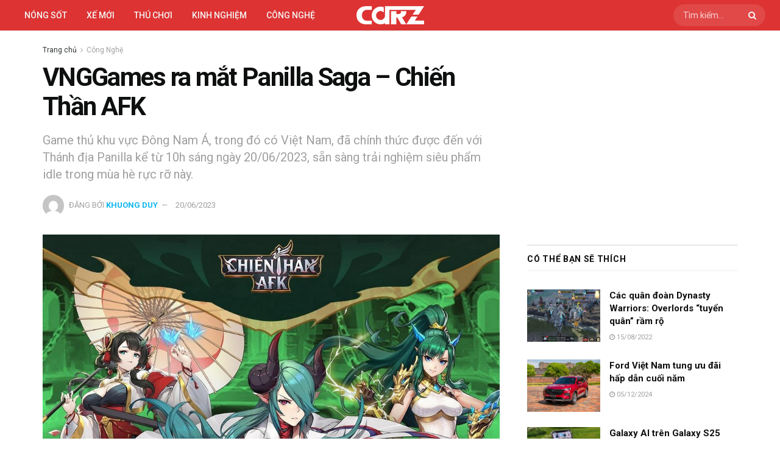

--- FILE ---
content_type: text/html; charset=UTF-8
request_url: https://carz.com.vn/vnggames-ra-mat-panilla-saga-chien-than-afk/
body_size: 31661
content:
<!doctype html>
<!--[if lt IE 7]><html class="no-js lt-ie9 lt-ie8 lt-ie7" lang="vi" prefix="og: https://ogp.me/ns#"> <![endif]-->
<!--[if IE 7]><html class="no-js lt-ie9 lt-ie8" lang="vi" prefix="og: https://ogp.me/ns#"> <![endif]-->
<!--[if IE 8]><html class="no-js lt-ie9" lang="vi" prefix="og: https://ogp.me/ns#"> <![endif]-->
<!--[if IE 9]><html class="no-js lt-ie10" lang="vi" prefix="og: https://ogp.me/ns#"> <![endif]-->
<!--[if gt IE 8]><!--><html class="no-js" lang="vi" prefix="og: https://ogp.me/ns#"> <!--<![endif]--><head><meta http-equiv="Content-Type" content="text/html; charset=UTF-8" /><meta name='viewport' content='width=device-width, initial-scale=1, user-scalable=yes' /><link rel="profile" href="http://gmpg.org/xfn/11" /><link rel="pingback" href="https://carz.com.vn/xmlrpc.php" /> <script type="text/javascript" src="[data-uri]" defer></script> <script type="text/javascript" src="[data-uri]" defer></script> <title>VNGGames ra mắt Panilla Saga - Chiến Thần AFK</title><meta name="description" content="Game thủ đã chính thức được đến với Chiến Thần AFK kể từ hôm nay, sẵn sàng trải nghiệm siêu phẩm idle trong mùa hè rực rỡ này."/><meta name="robots" content="follow, index, max-snippet:-1, max-video-preview:-1, max-image-preview:large"/><link rel="canonical" href="https://carz.com.vn/vnggames-ra-mat-panilla-saga-chien-than-afk/" /><meta property="og:locale" content="vi_VN" /><meta property="og:type" content="article" /><meta property="og:title" content="VNGGames ra mắt Panilla Saga - Chiến Thần AFK" /><meta property="og:description" content="Game thủ đã chính thức được đến với Chiến Thần AFK kể từ hôm nay, sẵn sàng trải nghiệm siêu phẩm idle trong mùa hè rực rỡ này." /><meta property="og:url" content="https://carz.com.vn/vnggames-ra-mat-panilla-saga-chien-than-afk/" /><meta property="og:site_name" content="CarZ" /><meta property="article:publisher" content="https://www.facebook.com/genzviet" /><meta property="article:tag" content="chiến thần afk" /><meta property="article:tag" content="nổi bật" /><meta property="article:section" content="Công Nghệ" /><meta property="og:updated_time" content="2023-08-07T13:53:28+07:00" /><meta property="og:image" content="https://carz.com.vn/wp-content/uploads/2023/06/panilla-chien-than-afk-ra-mat-carz-thumbnail.jpg" /><meta property="og:image:secure_url" content="https://carz.com.vn/wp-content/uploads/2023/06/panilla-chien-than-afk-ra-mat-carz-thumbnail.jpg" /><meta property="og:image:width" content="1000" /><meta property="og:image:height" content="716" /><meta property="og:image:alt" content="chiến thần afk" /><meta property="og:image:type" content="image/jpeg" /><meta property="article:published_time" content="2023-06-20T12:02:32+07:00" /><meta property="article:modified_time" content="2023-08-07T13:53:28+07:00" /><meta name="twitter:card" content="summary_large_image" /><meta name="twitter:title" content="VNGGames ra mắt Panilla Saga - Chiến Thần AFK" /><meta name="twitter:description" content="Game thủ đã chính thức được đến với Chiến Thần AFK kể từ hôm nay, sẵn sàng trải nghiệm siêu phẩm idle trong mùa hè rực rỡ này." /><meta name="twitter:image" content="https://carz.com.vn/wp-content/uploads/2023/06/panilla-chien-than-afk-ra-mat-carz-thumbnail.jpg" /><meta name="twitter:label1" content="Được viết bởi" /><meta name="twitter:data1" content="Khuong Duy" /><meta name="twitter:label2" content="Thời gian để đọc" /><meta name="twitter:data2" content="4 phút" /> <script type="application/ld+json" class="rank-math-schema">{"@context":"https://schema.org","@graph":[{"@type":["Person","Organization"],"@id":"https://carz.com.vn/#person","name":"H\u00e0n H\u1ea3i","sameAs":["https://www.facebook.com/genzviet"],"logo":{"@type":"ImageObject","@id":"https://carz.com.vn/#logo","url":"https://carz.com.vn/wp-content/uploads/2022/06/carz-logo-schema.png","contentUrl":"https://carz.com.vn/wp-content/uploads/2022/06/carz-logo-schema.png","caption":"CarZ","inLanguage":"vi","width":"630","height":"630"},"image":{"@type":"ImageObject","@id":"https://carz.com.vn/#logo","url":"https://carz.com.vn/wp-content/uploads/2022/06/carz-logo-schema.png","contentUrl":"https://carz.com.vn/wp-content/uploads/2022/06/carz-logo-schema.png","caption":"CarZ","inLanguage":"vi","width":"630","height":"630"}},{"@type":"WebSite","@id":"https://carz.com.vn/#website","url":"https://carz.com.vn","name":"CarZ","publisher":{"@id":"https://carz.com.vn/#person"},"inLanguage":"vi"},{"@type":"ImageObject","@id":"https://carz.com.vn/wp-content/uploads/2023/06/panilla-chien-than-afk-ra-mat-carz-thumbnail.jpg","url":"https://carz.com.vn/wp-content/uploads/2023/06/panilla-chien-than-afk-ra-mat-carz-thumbnail.jpg","width":"1000","height":"716","inLanguage":"vi"},{"@type":"WebPage","@id":"https://carz.com.vn/vnggames-ra-mat-panilla-saga-chien-than-afk/#webpage","url":"https://carz.com.vn/vnggames-ra-mat-panilla-saga-chien-than-afk/","name":"VNGGames ra m\u1eaft Panilla Saga - Chi\u1ebfn Th\u1ea7n AFK","datePublished":"2023-06-20T12:02:32+07:00","dateModified":"2023-08-07T13:53:28+07:00","isPartOf":{"@id":"https://carz.com.vn/#website"},"primaryImageOfPage":{"@id":"https://carz.com.vn/wp-content/uploads/2023/06/panilla-chien-than-afk-ra-mat-carz-thumbnail.jpg"},"inLanguage":"vi"},{"@type":"Person","@id":"https://carz.com.vn/author/khuongduy/","name":"Khuong Duy","url":"https://carz.com.vn/author/khuongduy/","image":{"@type":"ImageObject","@id":"https://carz.com.vn/wp-content/litespeed/avatar/0ebb80c41380e010549aa1ef7c5d8e78.jpg?ver=1768464193","url":"https://carz.com.vn/wp-content/litespeed/avatar/0ebb80c41380e010549aa1ef7c5d8e78.jpg?ver=1768464193","caption":"Khuong Duy","inLanguage":"vi"}},{"@type":"BlogPosting","headline":"VNGGames ra m\u1eaft Panilla Saga - Chi\u1ebfn Th\u1ea7n AFK","keywords":"chi\u1ebfn th\u1ea7n afk","datePublished":"2023-06-20T12:02:32+07:00","dateModified":"2023-08-07T13:53:28+07:00","author":{"@id":"https://carz.com.vn/author/khuongduy/","name":"Khuong Duy"},"publisher":{"@id":"https://carz.com.vn/#person"},"description":"Game th\u1ee7 \u0111\u00e3 ch\u00ednh th\u1ee9c \u0111\u01b0\u1ee3c \u0111\u1ebfn v\u1edbi Chi\u1ebfn Th\u1ea7n AFK k\u1ec3 t\u1eeb h\u00f4m nay, s\u1eb5n s\u00e0ng tr\u1ea3i nghi\u1ec7m si\u00eau ph\u1ea9m idle trong m\u00f9a h\u00e8 r\u1ef1c r\u1ee1 n\u00e0y.","name":"VNGGames ra m\u1eaft Panilla Saga - Chi\u1ebfn Th\u1ea7n AFK","@id":"https://carz.com.vn/vnggames-ra-mat-panilla-saga-chien-than-afk/#richSnippet","isPartOf":{"@id":"https://carz.com.vn/vnggames-ra-mat-panilla-saga-chien-than-afk/#webpage"},"image":{"@id":"https://carz.com.vn/wp-content/uploads/2023/06/panilla-chien-than-afk-ra-mat-carz-thumbnail.jpg"},"inLanguage":"vi","mainEntityOfPage":{"@id":"https://carz.com.vn/vnggames-ra-mat-panilla-saga-chien-than-afk/#webpage"}}]}</script> <link rel='dns-prefetch' href='//fonts.googleapis.com' /><link rel='preconnect' href='https://fonts.gstatic.com' /><link rel="alternate" type="application/rss+xml" title="Dòng thông tin CarZ Viet &raquo;" href="https://carz.com.vn/feed/" /><link rel="alternate" type="application/rss+xml" title="CarZ Viet &raquo; Dòng bình luận" href="https://carz.com.vn/comments/feed/" /><link rel="alternate" type="application/rss+xml" title="CarZ Viet &raquo; VNGGames ra mắt Panilla Saga &#8211; Chiến Thần AFK Dòng bình luận" href="https://carz.com.vn/vnggames-ra-mat-panilla-saga-chien-than-afk/feed/" /><link rel="alternate" title="oNhúng (JSON)" type="application/json+oembed" href="https://carz.com.vn/wp-json/oembed/1.0/embed?url=https%3A%2F%2Fcarz.com.vn%2Fvnggames-ra-mat-panilla-saga-chien-than-afk%2F" /><link rel="alternate" title="oNhúng (XML)" type="text/xml+oembed" href="https://carz.com.vn/wp-json/oembed/1.0/embed?url=https%3A%2F%2Fcarz.com.vn%2Fvnggames-ra-mat-panilla-saga-chien-than-afk%2F&#038;format=xml" /><style id='wp-img-auto-sizes-contain-inline-css' type='text/css'>img:is([sizes=auto i],[sizes^="auto," i]){contain-intrinsic-size:3000px 1500px}
/*# sourceURL=wp-img-auto-sizes-contain-inline-css */</style><link data-optimized="1" rel='stylesheet' id='wp-block-library-css' href='https://carz.com.vn/wp-content/litespeed/css/3dd68b77bfdcd1390c60d13bbc94d7df.css?ver=4d7df' type='text/css' media='all' /><style id='classic-theme-styles-inline-css' type='text/css'>/*! This file is auto-generated */
.wp-block-button__link{color:#fff;background-color:#32373c;border-radius:9999px;box-shadow:none;text-decoration:none;padding:calc(.667em + 2px) calc(1.333em + 2px);font-size:1.125em}.wp-block-file__button{background:#32373c;color:#fff;text-decoration:none}
/*# sourceURL=/wp-includes/css/classic-themes.min.css */</style><link data-optimized="1" rel='stylesheet' id='jnews-faq-css' href='https://carz.com.vn/wp-content/litespeed/css/ba8ad8c9eb94ffed195a390a56aaf002.css?ver=af002' type='text/css' media='all' /><style id='global-styles-inline-css' type='text/css'>:root{--wp--preset--aspect-ratio--square: 1;--wp--preset--aspect-ratio--4-3: 4/3;--wp--preset--aspect-ratio--3-4: 3/4;--wp--preset--aspect-ratio--3-2: 3/2;--wp--preset--aspect-ratio--2-3: 2/3;--wp--preset--aspect-ratio--16-9: 16/9;--wp--preset--aspect-ratio--9-16: 9/16;--wp--preset--color--black: #000000;--wp--preset--color--cyan-bluish-gray: #abb8c3;--wp--preset--color--white: #ffffff;--wp--preset--color--pale-pink: #f78da7;--wp--preset--color--vivid-red: #cf2e2e;--wp--preset--color--luminous-vivid-orange: #ff6900;--wp--preset--color--luminous-vivid-amber: #fcb900;--wp--preset--color--light-green-cyan: #7bdcb5;--wp--preset--color--vivid-green-cyan: #00d084;--wp--preset--color--pale-cyan-blue: #8ed1fc;--wp--preset--color--vivid-cyan-blue: #0693e3;--wp--preset--color--vivid-purple: #9b51e0;--wp--preset--gradient--vivid-cyan-blue-to-vivid-purple: linear-gradient(135deg,rgb(6,147,227) 0%,rgb(155,81,224) 100%);--wp--preset--gradient--light-green-cyan-to-vivid-green-cyan: linear-gradient(135deg,rgb(122,220,180) 0%,rgb(0,208,130) 100%);--wp--preset--gradient--luminous-vivid-amber-to-luminous-vivid-orange: linear-gradient(135deg,rgb(252,185,0) 0%,rgb(255,105,0) 100%);--wp--preset--gradient--luminous-vivid-orange-to-vivid-red: linear-gradient(135deg,rgb(255,105,0) 0%,rgb(207,46,46) 100%);--wp--preset--gradient--very-light-gray-to-cyan-bluish-gray: linear-gradient(135deg,rgb(238,238,238) 0%,rgb(169,184,195) 100%);--wp--preset--gradient--cool-to-warm-spectrum: linear-gradient(135deg,rgb(74,234,220) 0%,rgb(151,120,209) 20%,rgb(207,42,186) 40%,rgb(238,44,130) 60%,rgb(251,105,98) 80%,rgb(254,248,76) 100%);--wp--preset--gradient--blush-light-purple: linear-gradient(135deg,rgb(255,206,236) 0%,rgb(152,150,240) 100%);--wp--preset--gradient--blush-bordeaux: linear-gradient(135deg,rgb(254,205,165) 0%,rgb(254,45,45) 50%,rgb(107,0,62) 100%);--wp--preset--gradient--luminous-dusk: linear-gradient(135deg,rgb(255,203,112) 0%,rgb(199,81,192) 50%,rgb(65,88,208) 100%);--wp--preset--gradient--pale-ocean: linear-gradient(135deg,rgb(255,245,203) 0%,rgb(182,227,212) 50%,rgb(51,167,181) 100%);--wp--preset--gradient--electric-grass: linear-gradient(135deg,rgb(202,248,128) 0%,rgb(113,206,126) 100%);--wp--preset--gradient--midnight: linear-gradient(135deg,rgb(2,3,129) 0%,rgb(40,116,252) 100%);--wp--preset--font-size--small: 13px;--wp--preset--font-size--medium: 20px;--wp--preset--font-size--large: 36px;--wp--preset--font-size--x-large: 42px;--wp--preset--spacing--20: 0.44rem;--wp--preset--spacing--30: 0.67rem;--wp--preset--spacing--40: 1rem;--wp--preset--spacing--50: 1.5rem;--wp--preset--spacing--60: 2.25rem;--wp--preset--spacing--70: 3.38rem;--wp--preset--spacing--80: 5.06rem;--wp--preset--shadow--natural: 6px 6px 9px rgba(0, 0, 0, 0.2);--wp--preset--shadow--deep: 12px 12px 50px rgba(0, 0, 0, 0.4);--wp--preset--shadow--sharp: 6px 6px 0px rgba(0, 0, 0, 0.2);--wp--preset--shadow--outlined: 6px 6px 0px -3px rgb(255, 255, 255), 6px 6px rgb(0, 0, 0);--wp--preset--shadow--crisp: 6px 6px 0px rgb(0, 0, 0);}:where(.is-layout-flex){gap: 0.5em;}:where(.is-layout-grid){gap: 0.5em;}body .is-layout-flex{display: flex;}.is-layout-flex{flex-wrap: wrap;align-items: center;}.is-layout-flex > :is(*, div){margin: 0;}body .is-layout-grid{display: grid;}.is-layout-grid > :is(*, div){margin: 0;}:where(.wp-block-columns.is-layout-flex){gap: 2em;}:where(.wp-block-columns.is-layout-grid){gap: 2em;}:where(.wp-block-post-template.is-layout-flex){gap: 1.25em;}:where(.wp-block-post-template.is-layout-grid){gap: 1.25em;}.has-black-color{color: var(--wp--preset--color--black) !important;}.has-cyan-bluish-gray-color{color: var(--wp--preset--color--cyan-bluish-gray) !important;}.has-white-color{color: var(--wp--preset--color--white) !important;}.has-pale-pink-color{color: var(--wp--preset--color--pale-pink) !important;}.has-vivid-red-color{color: var(--wp--preset--color--vivid-red) !important;}.has-luminous-vivid-orange-color{color: var(--wp--preset--color--luminous-vivid-orange) !important;}.has-luminous-vivid-amber-color{color: var(--wp--preset--color--luminous-vivid-amber) !important;}.has-light-green-cyan-color{color: var(--wp--preset--color--light-green-cyan) !important;}.has-vivid-green-cyan-color{color: var(--wp--preset--color--vivid-green-cyan) !important;}.has-pale-cyan-blue-color{color: var(--wp--preset--color--pale-cyan-blue) !important;}.has-vivid-cyan-blue-color{color: var(--wp--preset--color--vivid-cyan-blue) !important;}.has-vivid-purple-color{color: var(--wp--preset--color--vivid-purple) !important;}.has-black-background-color{background-color: var(--wp--preset--color--black) !important;}.has-cyan-bluish-gray-background-color{background-color: var(--wp--preset--color--cyan-bluish-gray) !important;}.has-white-background-color{background-color: var(--wp--preset--color--white) !important;}.has-pale-pink-background-color{background-color: var(--wp--preset--color--pale-pink) !important;}.has-vivid-red-background-color{background-color: var(--wp--preset--color--vivid-red) !important;}.has-luminous-vivid-orange-background-color{background-color: var(--wp--preset--color--luminous-vivid-orange) !important;}.has-luminous-vivid-amber-background-color{background-color: var(--wp--preset--color--luminous-vivid-amber) !important;}.has-light-green-cyan-background-color{background-color: var(--wp--preset--color--light-green-cyan) !important;}.has-vivid-green-cyan-background-color{background-color: var(--wp--preset--color--vivid-green-cyan) !important;}.has-pale-cyan-blue-background-color{background-color: var(--wp--preset--color--pale-cyan-blue) !important;}.has-vivid-cyan-blue-background-color{background-color: var(--wp--preset--color--vivid-cyan-blue) !important;}.has-vivid-purple-background-color{background-color: var(--wp--preset--color--vivid-purple) !important;}.has-black-border-color{border-color: var(--wp--preset--color--black) !important;}.has-cyan-bluish-gray-border-color{border-color: var(--wp--preset--color--cyan-bluish-gray) !important;}.has-white-border-color{border-color: var(--wp--preset--color--white) !important;}.has-pale-pink-border-color{border-color: var(--wp--preset--color--pale-pink) !important;}.has-vivid-red-border-color{border-color: var(--wp--preset--color--vivid-red) !important;}.has-luminous-vivid-orange-border-color{border-color: var(--wp--preset--color--luminous-vivid-orange) !important;}.has-luminous-vivid-amber-border-color{border-color: var(--wp--preset--color--luminous-vivid-amber) !important;}.has-light-green-cyan-border-color{border-color: var(--wp--preset--color--light-green-cyan) !important;}.has-vivid-green-cyan-border-color{border-color: var(--wp--preset--color--vivid-green-cyan) !important;}.has-pale-cyan-blue-border-color{border-color: var(--wp--preset--color--pale-cyan-blue) !important;}.has-vivid-cyan-blue-border-color{border-color: var(--wp--preset--color--vivid-cyan-blue) !important;}.has-vivid-purple-border-color{border-color: var(--wp--preset--color--vivid-purple) !important;}.has-vivid-cyan-blue-to-vivid-purple-gradient-background{background: var(--wp--preset--gradient--vivid-cyan-blue-to-vivid-purple) !important;}.has-light-green-cyan-to-vivid-green-cyan-gradient-background{background: var(--wp--preset--gradient--light-green-cyan-to-vivid-green-cyan) !important;}.has-luminous-vivid-amber-to-luminous-vivid-orange-gradient-background{background: var(--wp--preset--gradient--luminous-vivid-amber-to-luminous-vivid-orange) !important;}.has-luminous-vivid-orange-to-vivid-red-gradient-background{background: var(--wp--preset--gradient--luminous-vivid-orange-to-vivid-red) !important;}.has-very-light-gray-to-cyan-bluish-gray-gradient-background{background: var(--wp--preset--gradient--very-light-gray-to-cyan-bluish-gray) !important;}.has-cool-to-warm-spectrum-gradient-background{background: var(--wp--preset--gradient--cool-to-warm-spectrum) !important;}.has-blush-light-purple-gradient-background{background: var(--wp--preset--gradient--blush-light-purple) !important;}.has-blush-bordeaux-gradient-background{background: var(--wp--preset--gradient--blush-bordeaux) !important;}.has-luminous-dusk-gradient-background{background: var(--wp--preset--gradient--luminous-dusk) !important;}.has-pale-ocean-gradient-background{background: var(--wp--preset--gradient--pale-ocean) !important;}.has-electric-grass-gradient-background{background: var(--wp--preset--gradient--electric-grass) !important;}.has-midnight-gradient-background{background: var(--wp--preset--gradient--midnight) !important;}.has-small-font-size{font-size: var(--wp--preset--font-size--small) !important;}.has-medium-font-size{font-size: var(--wp--preset--font-size--medium) !important;}.has-large-font-size{font-size: var(--wp--preset--font-size--large) !important;}.has-x-large-font-size{font-size: var(--wp--preset--font-size--x-large) !important;}
:where(.wp-block-post-template.is-layout-flex){gap: 1.25em;}:where(.wp-block-post-template.is-layout-grid){gap: 1.25em;}
:where(.wp-block-term-template.is-layout-flex){gap: 1.25em;}:where(.wp-block-term-template.is-layout-grid){gap: 1.25em;}
:where(.wp-block-columns.is-layout-flex){gap: 2em;}:where(.wp-block-columns.is-layout-grid){gap: 2em;}
:root :where(.wp-block-pullquote){font-size: 1.5em;line-height: 1.6;}
/*# sourceURL=global-styles-inline-css */</style><link data-optimized="1" rel='stylesheet' id='sh9bk-style-css' href='https://carz.com.vn/wp-content/litespeed/css/88f3e4755c3c43c058ba8391316a543b.css?ver=a543b' type='text/css' media='all' /><link data-optimized="1" rel='stylesheet' id='jnews-parent-style-css' href='https://carz.com.vn/wp-content/litespeed/css/39654ae32770d2a90a10498fe5ca497d.css?ver=a497d' type='text/css' media='all' /><link data-optimized="1" rel='stylesheet' id='elementor-frontend-css' href='https://carz.com.vn/wp-content/litespeed/css/31ca70e3c971c351d8d5d351ad7ab099.css?ver=ab099' type='text/css' media='all' /><link rel='stylesheet' id='jeg_customizer_font-css' href='//fonts.googleapis.com/css?family=Roboto%3Aregular%2C500%2C700%2Cregular%2C700%2C500%2C700&#038;display=swap&#038;ver=1.3.2' type='text/css' media='all' /><link data-optimized="1" rel='stylesheet' id='font-awesome-css' href='https://carz.com.vn/wp-content/litespeed/css/c61211cbe2ece0164ff15164b80069c8.css?ver=069c8' type='text/css' media='all' /><link data-optimized="1" rel='stylesheet' id='jnews-frontend-css' href='https://carz.com.vn/wp-content/litespeed/css/9f3961ff10298029969c549232987689.css?ver=87689' type='text/css' media='all' /><link data-optimized="1" rel='stylesheet' id='jnews-elementor-css' href='https://carz.com.vn/wp-content/litespeed/css/e194c6813eaeba9db1aeeba6c7dbf162.css?ver=bf162' type='text/css' media='all' /><link data-optimized="1" rel='stylesheet' id='jnews-style-css' href='https://carz.com.vn/wp-content/litespeed/css/907174b2e3971941aff22ed4b17d143a.css?ver=d143a' type='text/css' media='all' /><link data-optimized="1" rel='stylesheet' id='jnews-darkmode-css' href='https://carz.com.vn/wp-content/litespeed/css/4e5468f822654eb804d0e7970288cb4a.css?ver=8cb4a' type='text/css' media='all' /><link data-optimized="1" rel='stylesheet' id='jnews-scheme-css' href='https://carz.com.vn/wp-content/litespeed/css/d3e5a215184b046f68b53d8cb94d663f.css?ver=d663f' type='text/css' media='all' /><link data-optimized="1" rel='stylesheet' id='jnews-select-share-css' href='https://carz.com.vn/wp-content/litespeed/css/e5bb59b9943bc0cf6bdd507fa29884c4.css?ver=884c4' type='text/css' media='all' /> <script type="text/javascript" src="https://carz.com.vn/wp-includes/js/jquery/jquery.min.js" id="jquery-core-js"></script> <script data-optimized="1" type="text/javascript" src="https://carz.com.vn/wp-content/litespeed/js/ccc5ecf76514b426b7fab8ac3ad702fb.js?ver=702fb" id="jquery-migrate-js" defer data-deferred="1"></script> <script type="text/javascript" id="getkey-script-js-extra" src="[data-uri]" defer></script> <script data-optimized="1" type="text/javascript" src="https://carz.com.vn/wp-content/litespeed/js/d2844d25a6b087cfaa82c03a77631a09.js?ver=31a09" id="getkey-script-js" defer data-deferred="1"></script> <link rel="https://api.w.org/" href="https://carz.com.vn/wp-json/" /><link rel="alternate" title="JSON" type="application/json" href="https://carz.com.vn/wp-json/wp/v2/posts/16954" /><link rel="EditURI" type="application/rsd+xml" title="RSD" href="https://carz.com.vn/xmlrpc.php?rsd" /><meta name="generator" content="WordPress 6.9" /><link rel='shortlink' href='https://carz.com.vn/?p=16954' /><meta name="generator" content="Elementor 3.34.1; features: additional_custom_breakpoints; settings: css_print_method-external, google_font-enabled, font_display-auto"><style>.e-con.e-parent:nth-of-type(n+4):not(.e-lazyloaded):not(.e-no-lazyload),
				.e-con.e-parent:nth-of-type(n+4):not(.e-lazyloaded):not(.e-no-lazyload) * {
					background-image: none !important;
				}
				@media screen and (max-height: 1024px) {
					.e-con.e-parent:nth-of-type(n+3):not(.e-lazyloaded):not(.e-no-lazyload),
					.e-con.e-parent:nth-of-type(n+3):not(.e-lazyloaded):not(.e-no-lazyload) * {
						background-image: none !important;
					}
				}
				@media screen and (max-height: 640px) {
					.e-con.e-parent:nth-of-type(n+2):not(.e-lazyloaded):not(.e-no-lazyload),
					.e-con.e-parent:nth-of-type(n+2):not(.e-lazyloaded):not(.e-no-lazyload) * {
						background-image: none !important;
					}
				}</style><link rel="icon" href="https://carz.com.vn/wp-content/uploads/2022/06/cropped-coinz-favicon-32x32.png" sizes="32x32" /><link rel="icon" href="https://carz.com.vn/wp-content/uploads/2022/06/cropped-coinz-favicon-192x192.png" sizes="192x192" /><link rel="apple-touch-icon" href="https://carz.com.vn/wp-content/uploads/2022/06/cropped-coinz-favicon-180x180.png" /><meta name="msapplication-TileImage" content="https://carz.com.vn/wp-content/uploads/2022/06/cropped-coinz-favicon-270x270.png" /><style id="jeg_dynamic_css" type="text/css" data-type="jeg_custom-css">.jeg_container, .jeg_content, .jeg_boxed .jeg_main .jeg_container, .jeg_autoload_separator { background-color : #ffffff; } body { --j-body-color : #313535; --j-accent-color : #0fb7ee; --j-alt-color : #57cc99; --j-heading-color : #0e0f0f; } body,.jeg_newsfeed_list .tns-outer .tns-controls button,.jeg_filter_button,.owl-carousel .owl-nav div,.jeg_readmore,.jeg_hero_style_7 .jeg_post_meta a,.widget_calendar thead th,.widget_calendar tfoot a,.jeg_socialcounter a,.entry-header .jeg_meta_like a,.entry-header .jeg_meta_comment a,.entry-header .jeg_meta_donation a,.entry-header .jeg_meta_bookmark a,.entry-content tbody tr:hover,.entry-content th,.jeg_splitpost_nav li:hover a,#breadcrumbs a,.jeg_author_socials a:hover,.jeg_footer_content a,.jeg_footer_bottom a,.jeg_cartcontent,.woocommerce .woocommerce-breadcrumb a { color : #313535; } a, .jeg_menu_style_5>li>a:hover, .jeg_menu_style_5>li.sfHover>a, .jeg_menu_style_5>li.current-menu-item>a, .jeg_menu_style_5>li.current-menu-ancestor>a, .jeg_navbar .jeg_menu:not(.jeg_main_menu)>li>a:hover, .jeg_midbar .jeg_menu:not(.jeg_main_menu)>li>a:hover, .jeg_side_tabs li.active, .jeg_block_heading_5 strong, .jeg_block_heading_6 strong, .jeg_block_heading_7 strong, .jeg_block_heading_8 strong, .jeg_subcat_list li a:hover, .jeg_subcat_list li button:hover, .jeg_pl_lg_7 .jeg_thumb .jeg_post_category a, .jeg_pl_xs_2:before, .jeg_pl_xs_4 .jeg_postblock_content:before, .jeg_postblock .jeg_post_title a:hover, .jeg_hero_style_6 .jeg_post_title a:hover, .jeg_sidefeed .jeg_pl_xs_3 .jeg_post_title a:hover, .widget_jnews_popular .jeg_post_title a:hover, .jeg_meta_author a, .widget_archive li a:hover, .widget_pages li a:hover, .widget_meta li a:hover, .widget_recent_entries li a:hover, .widget_rss li a:hover, .widget_rss cite, .widget_categories li a:hover, .widget_categories li.current-cat>a, #breadcrumbs a:hover, .jeg_share_count .counts, .commentlist .bypostauthor>.comment-body>.comment-author>.fn, span.required, .jeg_review_title, .bestprice .price, .authorlink a:hover, .jeg_vertical_playlist .jeg_video_playlist_play_icon, .jeg_vertical_playlist .jeg_video_playlist_item.active .jeg_video_playlist_thumbnail:before, .jeg_horizontal_playlist .jeg_video_playlist_play, .woocommerce li.product .pricegroup .button, .widget_display_forums li a:hover, .widget_display_topics li:before, .widget_display_replies li:before, .widget_display_views li:before, .bbp-breadcrumb a:hover, .jeg_mobile_menu li.sfHover>a, .jeg_mobile_menu li a:hover, .split-template-6 .pagenum, .jeg_mobile_menu_style_5>li>a:hover, .jeg_mobile_menu_style_5>li.sfHover>a, .jeg_mobile_menu_style_5>li.current-menu-item>a, .jeg_mobile_menu_style_5>li.current-menu-ancestor>a, .jeg_mobile_menu.jeg_menu_dropdown li.open > div > a { color : #0fb7ee; } .jeg_menu_style_1>li>a:before, .jeg_menu_style_2>li>a:before, .jeg_menu_style_3>li>a:before, .jeg_side_toggle, .jeg_slide_caption .jeg_post_category a, .jeg_slider_type_1_wrapper .tns-controls button.tns-next, .jeg_block_heading_1 .jeg_block_title span, .jeg_block_heading_2 .jeg_block_title span, .jeg_block_heading_3, .jeg_block_heading_4 .jeg_block_title span, .jeg_block_heading_6:after, .jeg_pl_lg_box .jeg_post_category a, .jeg_pl_md_box .jeg_post_category a, .jeg_readmore:hover, .jeg_thumb .jeg_post_category a, .jeg_block_loadmore a:hover, .jeg_postblock.alt .jeg_block_loadmore a:hover, .jeg_block_loadmore a.active, .jeg_postblock_carousel_2 .jeg_post_category a, .jeg_heroblock .jeg_post_category a, .jeg_pagenav_1 .page_number.active, .jeg_pagenav_1 .page_number.active:hover, input[type="submit"], .btn, .button, .widget_tag_cloud a:hover, .popularpost_item:hover .jeg_post_title a:before, .jeg_splitpost_4 .page_nav, .jeg_splitpost_5 .page_nav, .jeg_post_via a:hover, .jeg_post_source a:hover, .jeg_post_tags a:hover, .comment-reply-title small a:before, .comment-reply-title small a:after, .jeg_storelist .productlink, .authorlink li.active a:before, .jeg_footer.dark .socials_widget:not(.nobg) a:hover .fa,.jeg_footer.dark .socials_widget:not(.nobg) a:hover span.jeg-icon, div.jeg_breakingnews_title, .jeg_overlay_slider_bottom_wrapper .tns-controls button, .jeg_overlay_slider_bottom_wrapper .tns-controls button:hover, .jeg_vertical_playlist .jeg_video_playlist_current, .woocommerce span.onsale, .woocommerce #respond input#submit:hover, .woocommerce a.button:hover, .woocommerce button.button:hover, .woocommerce input.button:hover, .woocommerce #respond input#submit.alt, .woocommerce a.button.alt, .woocommerce button.button.alt, .woocommerce input.button.alt, .jeg_popup_post .caption, .jeg_footer.dark input[type="submit"], .jeg_footer.dark .btn, .jeg_footer.dark .button, .footer_widget.widget_tag_cloud a:hover, .jeg_inner_content .content-inner .jeg_post_category a:hover, #buddypress .standard-form button, #buddypress a.button, #buddypress input[type="submit"], #buddypress input[type="button"], #buddypress input[type="reset"], #buddypress ul.button-nav li a, #buddypress .generic-button a, #buddypress .generic-button button, #buddypress .comment-reply-link, #buddypress a.bp-title-button, #buddypress.buddypress-wrap .members-list li .user-update .activity-read-more a, div#buddypress .standard-form button:hover, div#buddypress a.button:hover, div#buddypress input[type="submit"]:hover, div#buddypress input[type="button"]:hover, div#buddypress input[type="reset"]:hover, div#buddypress ul.button-nav li a:hover, div#buddypress .generic-button a:hover, div#buddypress .generic-button button:hover, div#buddypress .comment-reply-link:hover, div#buddypress a.bp-title-button:hover, div#buddypress.buddypress-wrap .members-list li .user-update .activity-read-more a:hover, #buddypress #item-nav .item-list-tabs ul li a:before, .jeg_inner_content .jeg_meta_container .follow-wrapper a { background-color : #0fb7ee; } .jeg_block_heading_7 .jeg_block_title span, .jeg_readmore:hover, .jeg_block_loadmore a:hover, .jeg_block_loadmore a.active, .jeg_pagenav_1 .page_number.active, .jeg_pagenav_1 .page_number.active:hover, .jeg_pagenav_3 .page_number:hover, .jeg_prevnext_post a:hover h3, .jeg_overlay_slider .jeg_post_category, .jeg_sidefeed .jeg_post.active, .jeg_vertical_playlist.jeg_vertical_playlist .jeg_video_playlist_item.active .jeg_video_playlist_thumbnail img, .jeg_horizontal_playlist .jeg_video_playlist_item.active { border-color : #0fb7ee; } .jeg_tabpost_nav li.active, .woocommerce div.product .woocommerce-tabs ul.tabs li.active, .jeg_mobile_menu_style_1>li.current-menu-item a, .jeg_mobile_menu_style_1>li.current-menu-ancestor a, .jeg_mobile_menu_style_2>li.current-menu-item::after, .jeg_mobile_menu_style_2>li.current-menu-ancestor::after, .jeg_mobile_menu_style_3>li.current-menu-item::before, .jeg_mobile_menu_style_3>li.current-menu-ancestor::before { border-bottom-color : #0fb7ee; } .jeg_post_share .jeg-icon svg { fill : #0fb7ee; } .jeg_post_meta .fa, .jeg_post_meta .jpwt-icon, .entry-header .jeg_post_meta .fa, .jeg_review_stars, .jeg_price_review_list { color : #57cc99; } .jeg_share_button.share-float.share-monocrhome a { background-color : #57cc99; } h1,h2,h3,h4,h5,h6,.jeg_post_title a,.entry-header .jeg_post_title,.jeg_hero_style_7 .jeg_post_title a,.jeg_block_title,.jeg_splitpost_bar .current_title,.jeg_video_playlist_title,.gallery-caption,.jeg_push_notification_button>a.button { color : #0e0f0f; } .split-template-9 .pagenum, .split-template-10 .pagenum, .split-template-11 .pagenum, .split-template-12 .pagenum, .split-template-13 .pagenum, .split-template-15 .pagenum, .split-template-18 .pagenum, .split-template-20 .pagenum, .split-template-19 .current_title span, .split-template-20 .current_title span { background-color : #0e0f0f; } .jeg_topbar .jeg_nav_row, .jeg_topbar .jeg_search_no_expand .jeg_search_input { line-height : 29px; } .jeg_topbar .jeg_nav_row, .jeg_topbar .jeg_nav_icon { height : 29px; } .jeg_topbar, .jeg_topbar.dark, .jeg_topbar.custom { background : #ffffff; } .jeg_midbar { height : 99px; } .jeg_header .jeg_bottombar.jeg_navbar,.jeg_bottombar .jeg_nav_icon { height : 50px; } .jeg_header .jeg_bottombar.jeg_navbar, .jeg_header .jeg_bottombar .jeg_main_menu:not(.jeg_menu_style_1) > li > a, .jeg_header .jeg_bottombar .jeg_menu_style_1 > li, .jeg_header .jeg_bottombar .jeg_menu:not(.jeg_main_menu) > li > a { line-height : 50px; } .jeg_header .jeg_bottombar.jeg_navbar_wrapper:not(.jeg_navbar_boxed), .jeg_header .jeg_bottombar.jeg_navbar_boxed .jeg_nav_row { background : #dd3333; } .jeg_header .jeg_bottombar, .jeg_header .jeg_bottombar.jeg_navbar_dark, .jeg_bottombar.jeg_navbar_boxed .jeg_nav_row, .jeg_bottombar.jeg_navbar_dark.jeg_navbar_boxed .jeg_nav_row { border-top-width : 0px; border-bottom-width : 1px; } .jeg_stickybar.jeg_navbar,.jeg_navbar .jeg_nav_icon { height : 50px; } .jeg_stickybar.jeg_navbar, .jeg_stickybar .jeg_main_menu:not(.jeg_menu_style_1) > li > a, .jeg_stickybar .jeg_menu_style_1 > li, .jeg_stickybar .jeg_menu:not(.jeg_main_menu) > li > a { line-height : 50px; } .jeg_header_sticky .jeg_navbar_wrapper:not(.jeg_navbar_boxed), .jeg_header_sticky .jeg_navbar_boxed .jeg_nav_row { background : #dd3333; } .jeg_stickybar, .jeg_stickybar.dark { border-bottom-width : 1px; } .jeg_mobile_bottombar { height : 60px; line-height : 60px; } .jeg_mobile_midbar, .jeg_mobile_midbar.dark { background : #dd3333; } .jeg_header .socials_widget > a > i.fa:before { color : #1b2228; } .jeg_header .socials_widget.nobg > a > i > span.jeg-icon svg { fill : #1b2228; } .jeg_header .socials_widget.nobg > a > span.jeg-icon svg { fill : #1b2228; } .jeg_header .socials_widget > a > span.jeg-icon svg { fill : #1b2228; } .jeg_header .socials_widget > a > i > span.jeg-icon svg { fill : #1b2228; } .jeg_button_1 .btn { background : #0e0f0f; } .jeg_button_1 .btn:hover { background : #0fb7ee; } .jeg_navbar_mobile_wrapper .jeg_nav_item a.jeg_mobile_toggle, .jeg_navbar_mobile_wrapper .dark .jeg_nav_item a.jeg_mobile_toggle { color : #ffffff; } .jeg_nav_account, .jeg_navbar .jeg_nav_account .jeg_menu > li > a, .jeg_midbar .jeg_nav_account .jeg_menu > li > a { color : #1b2228; } .jeg_navbar_mobile .jeg_search_wrapper .jeg_search_toggle, .jeg_navbar_mobile .dark .jeg_search_wrapper .jeg_search_toggle { color : #ffffff; } .jeg_nav_search { width : 30%; } .jeg_menu_style_1 > li > a:before, .jeg_menu_style_2 > li > a:before, .jeg_menu_style_3 > li > a:before { background : #dd3333; } .jeg_header .jeg_menu_style_4 > li > a:hover, .jeg_header .jeg_menu_style_4 > li.sfHover > a, .jeg_header .jeg_menu_style_4 > li.current-menu-item > a, .jeg_header .jeg_menu_style_4 > li.current-menu-ancestor > a, .jeg_navbar_dark .jeg_menu_style_4 > li > a:hover, .jeg_navbar_dark .jeg_menu_style_4 > li.sfHover > a, .jeg_navbar_dark .jeg_menu_style_4 > li.current-menu-item > a, .jeg_navbar_dark .jeg_menu_style_4 > li.current-menu-ancestor > a { background : #fcb11e; } .jnews .jeg_header .jeg_menu.jeg_top_menu > li > a { color : #1b2228; } .jnews .jeg_header .jeg_menu.jeg_top_menu > li a:hover { color : #1e96fc; } .jeg_footer_content,.jeg_footer.dark .jeg_footer_content { background-color : #0e0f0f; color : #dfe1e1; } .jeg_footer .jeg_footer_heading h3,.jeg_footer.dark .jeg_footer_heading h3,.jeg_footer .widget h2,.jeg_footer .footer_dark .widget h2 { color : #ffffff; } .footer_widget.widget_tag_cloud a,.jeg_footer.dark .footer_widget.widget_tag_cloud a { background-color : #1e2020; } .jeg_footer_bottom,.jeg_footer.dark .jeg_footer_bottom,.jeg_footer_secondary,.jeg_footer.dark .jeg_footer_secondary { background-color : #1e2020; } .jeg_footer_secondary,.jeg_footer.dark .jeg_footer_secondary,.jeg_footer_bottom,.jeg_footer.dark .jeg_footer_bottom,.jeg_footer_sidecontent .jeg_footer_primary { color : #dfe1e1; } .jeg_footer_bottom a,.jeg_footer.dark .jeg_footer_bottom a,.jeg_footer_secondary a,.jeg_footer.dark .jeg_footer_secondary a,.jeg_footer_sidecontent .jeg_footer_primary a,.jeg_footer_sidecontent.dark .jeg_footer_primary a { color : #fffcfc; } body,input,textarea,select,.chosen-container-single .chosen-single,.btn,.button { font-family: Roboto,Helvetica,Arial,sans-serif; } .jeg_header, .jeg_mobile_wrapper { font-family: Roboto,Helvetica,Arial,sans-serif; } .jeg_main_menu > li > a { font-family: Roboto,Helvetica,Arial,sans-serif;font-weight : 500; font-style : normal;  } h3.jeg_block_title, .jeg_footer .jeg_footer_heading h3, .jeg_footer .widget h2, .jeg_tabpost_nav li { font-family: Roboto,Helvetica,Arial,sans-serif;font-weight : 700; font-style : normal;  } .jeg_post_title, .entry-header .jeg_post_title, .jeg_single_tpl_2 .entry-header .jeg_post_title, .jeg_single_tpl_3 .entry-header .jeg_post_title, .jeg_single_tpl_6 .entry-header .jeg_post_title, .jeg_content .jeg_custom_title_wrapper .jeg_post_title { font-family: Roboto,Helvetica,Arial,sans-serif; } .jeg_post_excerpt p, .content-inner p { font-family: Roboto,Helvetica,Arial,sans-serif;font-size: 18px; line-height: 1.618;  } .jeg_thumb .jeg_post_category a,.jeg_pl_lg_box .jeg_post_category a,.jeg_pl_md_box .jeg_post_category a,.jeg_postblock_carousel_2 .jeg_post_category a,.jeg_heroblock .jeg_post_category a,.jeg_slide_caption .jeg_post_category a { background-color : #0e0f0f; } .jeg_overlay_slider .jeg_post_category,.jeg_thumb .jeg_post_category a,.jeg_pl_lg_box .jeg_post_category a,.jeg_pl_md_box .jeg_post_category a,.jeg_postblock_carousel_2 .jeg_post_category a,.jeg_heroblock .jeg_post_category a,.jeg_slide_caption .jeg_post_category a { border-color : #0e0f0f; }</style><style type="text/css">.no_thumbnail .jeg_thumb,
					.thumbnail-container.no_thumbnail {
					    display: none !important;
					}
					.jeg_search_result .jeg_pl_xs_3.no_thumbnail .jeg_postblock_content,
					.jeg_sidefeed .jeg_pl_xs_3.no_thumbnail .jeg_postblock_content,
					.jeg_pl_sm.no_thumbnail .jeg_postblock_content {
					    margin-left: 0;
					}
					.jeg_postblock_11 .no_thumbnail .jeg_postblock_content,
					.jeg_postblock_12 .no_thumbnail .jeg_postblock_content,
					.jeg_postblock_12.jeg_col_3o3 .no_thumbnail .jeg_postblock_content  {
					    margin-top: 0;
					}
					.jeg_postblock_15 .jeg_pl_md_box.no_thumbnail .jeg_postblock_content,
					.jeg_postblock_19 .jeg_pl_md_box.no_thumbnail .jeg_postblock_content,
					.jeg_postblock_24 .jeg_pl_md_box.no_thumbnail .jeg_postblock_content,
					.jeg_sidefeed .jeg_pl_md_box .jeg_postblock_content {
					    position: relative;
					}
					.jeg_postblock_carousel_2 .no_thumbnail .jeg_post_title a,
					.jeg_postblock_carousel_2 .no_thumbnail .jeg_post_title a:hover,
					.jeg_postblock_carousel_2 .no_thumbnail .jeg_post_meta .fa {
					    color: #212121 !important;
					} 
					.jnews-dark-mode .jeg_postblock_carousel_2 .no_thumbnail .jeg_post_title a,
					.jnews-dark-mode .jeg_postblock_carousel_2 .no_thumbnail .jeg_post_title a:hover,
					.jnews-dark-mode .jeg_postblock_carousel_2 .no_thumbnail .jeg_post_meta .fa {
					    color: #fff !important;
					}</style><style type="text/css" id="wp-custom-css">.size-500 {
    padding-bottom: 71.5%;
}
.jeg_footer_secondary, .jeg_footer.dark .jeg_footer_secondary {display: none;}
.jeg_readmore {display: none;}
.jeg_vertical_playlist .jeg_video_playlist_current {background-color: #DD3333;}
.keys p.big {text-align: center;}
.wp-caption .wp-caption-text {
    font-size: 16px;
    font-style: italic;
}</style></head><body class="wp-singular post-template-default single single-post postid-16954 single-format-standard wp-embed-responsive wp-theme-jnews wp-child-theme-jnews-child jeg_toggle_light jeg_single_tpl_1 jnews jsc_normal elementor-default elementor-kit-12403"><div class="jeg_ad jeg_ad_top jnews_header_top_ads"><div class='ads-wrapper  '></div></div><div class="jeg_viewport"><div class="jeg_header_wrapper"><div class="jeg_header_instagram_wrapper"></div><div class="jeg_header full"><div class="jeg_bottombar jeg_navbar jeg_container jeg_navbar_wrapper  jeg_navbar_dark"><div class="container"><div class="jeg_nav_row"><div class="jeg_nav_col jeg_nav_left jeg_nav_grow"><div class="item_wrap jeg_nav_alignleft"><div class="jeg_nav_item jeg_main_menu_wrapper"><div class="jeg_mainmenu_wrap"><ul class="jeg_menu jeg_main_menu jeg_menu_style_4" data-animation="animate"><li id="menu-item-1919" class="menu-item menu-item-type-custom menu-item-object-custom menu-item-1919 bgnav" data-item-row="default" ><a href="http://carz.com.vn/nong-sot/">Nóng sốt</a></li><li id="menu-item-1921" class="menu-item menu-item-type-custom menu-item-object-custom menu-item-1921 bgnav" data-item-row="default" ><a href="http://carz.com.vn/xe-cung/">Xế Mới</a></li><li id="menu-item-1922" class="menu-item menu-item-type-custom menu-item-object-custom menu-item-1922 bgnav" data-item-row="default" ><a href="http://carz.com.vn/thu-choi/">Thú Chơi</a></li><li id="menu-item-1924" class="menu-item menu-item-type-custom menu-item-object-custom menu-item-1924 bgnav" data-item-row="default" ><a href="http://carz.com.vn/kinh-nghiem/">Kinh Nghiệm</a></li><li id="menu-item-2710" class="menu-item menu-item-type-custom menu-item-object-custom menu-item-2710 bgnav" data-item-row="default" ><a href="http://carz.com.vn/cong-nghe/">Công nghệ</a></li></ul></div></div></div></div><div class="jeg_nav_col jeg_nav_center jeg_nav_normal"><div class="item_wrap jeg_nav_aligncenter"><div class="jeg_nav_item jeg_logo jeg_desktop_logo"><div class="site-title">
<a href="https://carz.com.vn/" aria-label="Visit Homepage" style="padding: 10px 5px 10px 5px;">
<img class='jeg_logo_img' src="https://carz.com.vn/wp-content/uploads/2022/11/carz-white-logo-30px.png"  alt="CarZ Viet"data-light-src="https://carz.com.vn/wp-content/uploads/2022/11/carz-white-logo-30px.png" data-light-srcset="https://carz.com.vn/wp-content/uploads/2022/11/carz-white-logo-30px.png 1x,  2x" data-dark-src="" data-dark-srcset=" 1x,  2x"width="111" height="30">			</a></div></div></div></div><div class="jeg_nav_col jeg_nav_right jeg_nav_grow"><div class="item_wrap jeg_nav_alignright"><div class="jeg_nav_item jeg_nav_search"><div class="jeg_search_wrapper jeg_search_no_expand round">
<a href="#" class="jeg_search_toggle"><i class="fa fa-search"></i></a><form action="https://carz.com.vn/" method="get" class="jeg_search_form" target="_top">
<input name="s" class="jeg_search_input" placeholder="Tìm kiếm..." type="text" value="" autocomplete="off">
<button aria-label="Search Button" type="submit" class="jeg_search_button btn"><i class="fa fa-search"></i></button></form><div class="jeg_search_result jeg_search_hide with_result"><div class="search-result-wrapper"></div><div class="search-link search-noresult">
No Result</div><div class="search-link search-all-button">
<i class="fa fa-search"></i> View All Result</div></div></div></div></div></div></div></div></div></div></div><div class="jeg_header_sticky"><div class="sticky_blankspace"></div><div class="jeg_header full"><div class="jeg_container"><div data-mode="fixed" class="jeg_stickybar jeg_navbar jeg_navbar_wrapper  jeg_navbar_dark"><div class="container"><div class="jeg_nav_row"><div class="jeg_nav_col jeg_nav_left jeg_nav_grow"><div class="item_wrap jeg_nav_alignleft"><div class="jeg_nav_item jeg_main_menu_wrapper"><div class="jeg_mainmenu_wrap"><ul class="jeg_menu jeg_main_menu jeg_menu_style_4" data-animation="animate"><li id="menu-item-1919" class="menu-item menu-item-type-custom menu-item-object-custom menu-item-1919 bgnav" data-item-row="default" ><a href="http://carz.com.vn/nong-sot/">Nóng sốt</a></li><li id="menu-item-1921" class="menu-item menu-item-type-custom menu-item-object-custom menu-item-1921 bgnav" data-item-row="default" ><a href="http://carz.com.vn/xe-cung/">Xế Mới</a></li><li id="menu-item-1922" class="menu-item menu-item-type-custom menu-item-object-custom menu-item-1922 bgnav" data-item-row="default" ><a href="http://carz.com.vn/thu-choi/">Thú Chơi</a></li><li id="menu-item-1924" class="menu-item menu-item-type-custom menu-item-object-custom menu-item-1924 bgnav" data-item-row="default" ><a href="http://carz.com.vn/kinh-nghiem/">Kinh Nghiệm</a></li><li id="menu-item-2710" class="menu-item menu-item-type-custom menu-item-object-custom menu-item-2710 bgnav" data-item-row="default" ><a href="http://carz.com.vn/cong-nghe/">Công nghệ</a></li></ul></div></div></div></div><div class="jeg_nav_col jeg_nav_center jeg_nav_normal"><div class="item_wrap jeg_nav_aligncenter"><div class="jeg_nav_item jeg_logo"><div class="site-title">
<a href="https://carz.com.vn/" aria-label="Visit Homepage">
<img class='jeg_logo_img' src="https://carz.com.vn/wp-content/uploads/2022/11/carz-white-logo-30px.png"  alt="CarZ Viet"data-light-src="https://carz.com.vn/wp-content/uploads/2022/11/carz-white-logo-30px.png" data-light-srcset="https://carz.com.vn/wp-content/uploads/2022/11/carz-white-logo-30px.png 1x,  2x" data-dark-src="" data-dark-srcset=" 1x,  2x"width="111" height="30">    	</a></div></div></div></div><div class="jeg_nav_col jeg_nav_right jeg_nav_grow"><div class="item_wrap jeg_nav_alignright"><div class="jeg_nav_item jeg_nav_search"><div class="jeg_search_wrapper jeg_search_no_expand round">
<a href="#" class="jeg_search_toggle"><i class="fa fa-search"></i></a><form action="https://carz.com.vn/" method="get" class="jeg_search_form" target="_top">
<input name="s" class="jeg_search_input" placeholder="Tìm kiếm..." type="text" value="" autocomplete="off">
<button aria-label="Search Button" type="submit" class="jeg_search_button btn"><i class="fa fa-search"></i></button></form><div class="jeg_search_result jeg_search_hide with_result"><div class="search-result-wrapper"></div><div class="search-link search-noresult">
No Result</div><div class="search-link search-all-button">
<i class="fa fa-search"></i> View All Result</div></div></div></div></div></div></div></div></div></div></div></div><div class="jeg_navbar_mobile_wrapper"><div class="jeg_navbar_mobile" data-mode="scroll"><div class="jeg_mobile_bottombar jeg_mobile_midbar jeg_container normal"><div class="container"><div class="jeg_nav_row"><div class="jeg_nav_col jeg_nav_left jeg_nav_normal"><div class="item_wrap jeg_nav_alignleft"><div class="jeg_nav_item">
<a href="#" aria-label="Show Menu" class="toggle_btn jeg_mobile_toggle"><i class="fa fa-bars"></i></a></div></div></div><div class="jeg_nav_col jeg_nav_center jeg_nav_grow"><div class="item_wrap jeg_nav_aligncenter"><div class="jeg_nav_item jeg_mobile_logo"><div class="site-title">
<a href="https://carz.com.vn/" aria-label="Visit Homepage">
<img class='jeg_logo_img' src="https://carz.com.vn/wp-content/uploads/2022/11/carz-white-logo-30px.png"  alt="CarZ Viet"data-light-src="https://carz.com.vn/wp-content/uploads/2022/11/carz-white-logo-30px.png" data-light-srcset="https://carz.com.vn/wp-content/uploads/2022/11/carz-white-logo-30px.png 1x,  2x" data-dark-src="" data-dark-srcset=" 1x,  2x"width="111" height="30">			</a></div></div></div></div><div class="jeg_nav_col jeg_nav_right jeg_nav_normal"><div class="item_wrap jeg_nav_alignright"><div class="jeg_nav_item jeg_search_wrapper jeg_search_popup_expand">
<a href="#" aria-label="Search Button" class="jeg_search_toggle"><i class="fa fa-search"></i></a><form action="https://carz.com.vn/" method="get" class="jeg_search_form" target="_top">
<input name="s" class="jeg_search_input" placeholder="Tìm kiếm..." type="text" value="" autocomplete="off">
<button aria-label="Search Button" type="submit" class="jeg_search_button btn"><i class="fa fa-search"></i></button></form><div class="jeg_search_result jeg_search_hide with_result"><div class="search-result-wrapper"></div><div class="search-link search-noresult">
No Result</div><div class="search-link search-all-button">
<i class="fa fa-search"></i> View All Result</div></div></div></div></div></div></div></div></div><div class="sticky_blankspace" style="height: 60px;"></div></div><div class="jeg_ad jeg_ad_top jnews_header_bottom_ads"><div class='ads-wrapper  '></div></div><div class="post-wrapper"><div class="post-wrap" ><div class="jeg_main "><div class="jeg_container"><div class="jeg_content jeg_singlepage"><div class="container"><div class="jeg_ad jeg_article jnews_article_top_ads"><div class='ads-wrapper  '></div></div><div class="row"><div class="jeg_main_content col-md-8"><div class="jeg_inner_content"><div class="jeg_breadcrumbs jeg_breadcrumb_container"><div id="breadcrumbs"><span class="">
<a href="https://carz.com.vn">Trang chủ</a>
</span><i class="fa fa-angle-right"></i><span class="breadcrumb_last_link">
<a href="https://carz.com.vn/cong-nghe/">Công Nghệ</a>
</span></div></div><div class="entry-header"><h1 class="jeg_post_title">VNGGames ra mắt Panilla Saga &#8211; Chiến Thần AFK</h1><h2 class="jeg_post_subtitle">Game thủ khu vực Đông Nam Á, trong đó có Việt Nam, đã chính thức được đến với Thánh địa Panilla kể từ 10h sáng ngày 20/06/2023, sẵn sàng trải nghiệm siêu phẩm idle trong mùa hè rực rỡ này.</h2><div class="jeg_meta_container"><div class="jeg_post_meta jeg_post_meta_1"><div class="meta_left"><div class="jeg_meta_author">
<img alt='Khuong Duy' src='https://carz.com.vn/wp-content/litespeed/avatar/225cc31a4c623ab52b6b3c56747ab775.jpg?ver=1768464262' srcset='https://carz.com.vn/wp-content/litespeed/avatar/a15902ba98d0238fa91cee044f681f7e.jpg?ver=1768464261 2x' class='avatar avatar-80 photo' height='80' width='80' decoding='async'/>					<span class="meta_text">Đăng bởi</span>
<a href="https://carz.com.vn/author/khuongduy/">Khuong Duy</a></div><div class="jeg_meta_date">
<a href="https://carz.com.vn/vnggames-ra-mat-panilla-saga-chien-than-afk/">20/06/2023</a></div></div><div class="meta_right"></div></div></div></div><div  class="jeg_featured featured_image "><div class="thumbnail-container" style="padding-bottom:71.6%"><img fetchpriority="high" width="750" height="537" src="https://carz.com.vn/wp-content/uploads/2023/06/panilla-chien-than-afk-ra-mat-carz-thumbnail.jpg" class=" wp-post-image" alt="VNGGames ra mắt Panilla Saga - Chiến Thần AFK" decoding="async" title="VNGGames ra mắt Panilla Saga - Chiến Thần AFK 1"></div></div><div class="jeg_share_top_container"><div class="jeg_share_button clearfix"><div class="jeg_share_stats"><div class="jeg_share_count"><div class="counts">2</div>
<span class="sharetext">CHIA SẺ</span></div><div class="jeg_views_count"><div class="counts">1.1k</div>
<span class="sharetext">LƯỢT XEM</span></div></div><div class="jeg_sharelist">
<a href="http://www.facebook.com/sharer.php?u=https%3A%2F%2Fcarz.com.vn%2Fvnggames-ra-mat-panilla-saga-chien-than-afk%2F" rel='nofollow' aria-label='Share on Facebook' class="jeg_btn-facebook expanded"><i class="fa fa-facebook-official"></i><span>Share on Facebook</span></a><a href="https://twitter.com/intent/tweet?text=VNGGames%20ra%20m%E1%BA%AFt%20Panilla%20Saga%20%E2%80%93%20Chi%E1%BA%BFn%20Th%E1%BA%A7n%20AFK&url=https%3A%2F%2Fcarz.com.vn%2Fvnggames-ra-mat-panilla-saga-chien-than-afk%2F" rel='nofollow' aria-label='Share on Twitter' class="jeg_btn-twitter expanded"><i class="fa fa-twitter"><svg xmlns="http://www.w3.org/2000/svg" height="1em" viewBox="0 0 512 512"><path d="M389.2 48h70.6L305.6 224.2 487 464H345L233.7 318.6 106.5 464H35.8L200.7 275.5 26.8 48H172.4L272.9 180.9 389.2 48zM364.4 421.8h39.1L151.1 88h-42L364.4 421.8z"/></svg></i><span>Share on Twitter</span></a><a href="https://www.pinterest.com/pin/create/bookmarklet/?pinFave=1&url=https%3A%2F%2Fcarz.com.vn%2Fvnggames-ra-mat-panilla-saga-chien-than-afk%2F&media=https://carz.com.vn/wp-content/uploads/2023/06/panilla-chien-than-afk-ra-mat-carz-thumbnail.jpg&description=VNGGames%20ra%20m%E1%BA%AFt%20Panilla%20Saga%20%E2%80%93%20Chi%E1%BA%BFn%20Th%E1%BA%A7n%20AFK" rel='nofollow' aria-label='Share on Pinterest' class="jeg_btn-pinterest "><i class="fa fa-pinterest"></i></a><div class="share-secondary">
<a href="https://www.linkedin.com/shareArticle?url=https%3A%2F%2Fcarz.com.vn%2Fvnggames-ra-mat-panilla-saga-chien-than-afk%2F&title=VNGGames%20ra%20m%E1%BA%AFt%20Panilla%20Saga%20%E2%80%93%20Chi%E1%BA%BFn%20Th%E1%BA%A7n%20AFK" rel='nofollow' aria-label='Share on Linkedin' class="jeg_btn-linkedin "><i class="fa fa-linkedin"></i></a><a href="//api.whatsapp.com/send?text=VNGGames%20ra%20m%E1%BA%AFt%20Panilla%20Saga%20%E2%80%93%20Chi%E1%BA%BFn%20Th%E1%BA%A7n%20AFK%0Ahttps%3A%2F%2Fcarz.com.vn%2Fvnggames-ra-mat-panilla-saga-chien-than-afk%2F" rel='nofollow' aria-label='Share on Whatsapp' data-action="share/whatsapp/share"  class="jeg_btn-whatsapp "><i class="fa fa-whatsapp"></i></a></div>
<a href="#" class="jeg_btn-toggle" aria-label="Share on another social media platform"><i class="fa fa-share"></i></a></div></div></div><div class="jeg_ad jeg_article jnews_content_top_ads "><div class='ads-wrapper  '></div></div><div class="entry-content no-share"><div class="jeg_share_button share-float jeg_sticky_share clearfix share-monocrhome"><div class="jeg_share_float_container"></div></div><div class="content-inner "><p><span style="font-weight: 400;">Đúng 10h sáng ngày 20/6/2023, tựa game Chiến Thần AFK đã chính thức mở cửa chào đón game thủ Việt Nam và cả khu vực Đông Nam Á.  Đây là tựa game nhập vai idle mới nhất do VNGGames phát hành tại thị trường Đông Nam Á và được </span><span style="font-weight: 400;">More2Game</span> <span style="font-weight: 400;">phát triển và gây nhiều tiếng vang khi ra mắt ở thị trường Mỹ và Hàn Quốc.</span></p><p><img decoding="async" class="aligncenter size-full wp-image-33947" src="https://genz.com.vn/wp-content/uploads/2023/06/panilla-chien-than-afk-ra-mat-01.jpg" alt="VNGGames ra mắt Panilla Saga - Chiến Thần AFK" width="1000" height="524" title="VNGGames ra mắt Panilla Saga - Chiến Thần AFK 2"></p><p><span style="font-weight: 400;">Mừng ngày Chiến Thần AFK chính thức ra mắt, Nhà phát hành VNGGames cũng tung ra nhiều sự kiện hấp dẫn với các phần quà giá trị dành tặng cho người chơi.</span></p><h2>Quy tụ anh hùng, chinh phục thánh địa</h2><p><span style="font-weight: 400;">Mở cánh cửa bước vào thánh địa Panilla, người chơi sẽ trở thành những chiến thần giải cứu thế giới bằng cách triệu hồi anh hùng và xây dựng biệt đội hùng mạnh nhất. Chiến Thần AFK sở hữu hơn 80 anh hùng được chia thành 6 phe gồm Liên Minh Kỵ Sĩ, Bộ Lạc Liên Hợp, Vương Quốc Long Lĩnh, Nghị Viện Biên Ải, Vương Quốc Vực Sâu, Thánh Điện,… khắc chế lẫn nhau với các cấp độ từ S, SR đến SSR.. Người chơi thoả sức lựa chọn cho mình đội hình anh hùng mang 6 hệ chiến đấu riêng biệt: Chiến sĩ, Phòng thủ, Xạ thủ, Pháp sư, Hỗ trợ và Đấu sĩ. Mỗi anh hùng sở hữu bộ kỹ năng đặc biệt, hiệu ứng thi triển chiêu thức khác nhau, mang đến cho người chơi sự đa dạng và tính chiến thuật khi xây dựng đội hình.</span></p><div class='jnews_inline_related_post_wrapper right'><div class='jnews_inline_related_post'><div  class="jeg_postblock_21 jeg_postblock jeg_module_hook jeg_pagination_disable jeg_col_2o3 jnews_module_16954_0_696ec40e658dd   " data-unique="jnews_module_16954_0_696ec40e658dd"><div class="jeg_block_heading jeg_block_heading_6 jeg_subcat_right"><h3 class="jeg_block_title"><span>Có thể<strong> bạn sẽ thích</strong></span></h3></div><div class="jeg_block_container"><div class="jeg_posts jeg_load_more_flag"><article class="jeg_post jeg_pl_sm format-standard"><div class="jeg_thumb">
<a href="https://carz.com.vn/tro-ve-tuoi-tho-voi-cf-pass-season-5-classic/" aria-label="Read article: Trở về tuổi thơ với CF Pass Season 5 Classic"><div class="thumbnail-container  size-715 "><img width="120" height="86" src="https://carz.com.vn/wp-content/uploads/2026/01/crossfire-classic-08.jpg" class=" wp-post-image" alt="Trở về tuổi thơ với CF Pass Season 5 Classic" title="Trở về tuổi thơ với CF Pass Season 5 Classic 9"></div></a></div><div class="jeg_postblock_content"><h3 class="jeg_post_title">
<a href="https://carz.com.vn/tro-ve-tuoi-tho-voi-cf-pass-season-5-classic/">Trở về tuổi thơ với CF Pass Season 5 Classic</a></h3><div class="jeg_post_meta"><div class="jeg_meta_date"><a href="https://carz.com.vn/tro-ve-tuoi-tho-voi-cf-pass-season-5-classic/" ><i class="fa fa-clock-o"></i> 17/01/2026</a></div></div></div></article><article class="jeg_post jeg_pl_sm format-standard"><div class="jeg_thumb">
<a href="https://carz.com.vn/xiaomi-ra-mat-loat-thiet-bi-aiot-moi-2/" aria-label="Read article: Xiaomi ra mắt loạt thiết bị AIoT mới"><div class="thumbnail-container  size-715 "><img width="120" height="86" src="https://carz.com.vn/wp-content/uploads/2026/01/xiaomi-mijia-redmi-03.jpg" class=" wp-post-image" alt="Xiaomi ra mắt loạt thiết bị AIoT mới" title="Xiaomi ra mắt loạt thiết bị AIoT mới 10"></div></a></div><div class="jeg_postblock_content"><h3 class="jeg_post_title">
<a href="https://carz.com.vn/xiaomi-ra-mat-loat-thiet-bi-aiot-moi-2/">Xiaomi ra mắt loạt thiết bị AIoT mới</a></h3><div class="jeg_post_meta"><div class="jeg_meta_date"><a href="https://carz.com.vn/xiaomi-ra-mat-loat-thiet-bi-aiot-moi-2/" ><i class="fa fa-clock-o"></i> 16/01/2026</a></div></div></div></article><article class="jeg_post jeg_pl_sm format-standard"><div class="jeg_thumb">
<a href="https://carz.com.vn/lg-gioi-thieu-ba-dong-tu-lanh-va-tu-dong-moi/" aria-label="Read article: LG giới thiệu ba dòng tủ lạnh và tủ đông mới"><div class="thumbnail-container  size-715 "><img width="120" height="86" src="https://carz.com.vn/wp-content/uploads/2026/01/lg-tu-lanh-tu-dong-moi-05.jpg" class=" wp-post-image" alt="LG giới thiệu ba dòng tủ lạnh và tủ đông mới" title="LG giới thiệu ba dòng tủ lạnh và tủ đông mới 11"></div></a></div><div class="jeg_postblock_content"><h3 class="jeg_post_title">
<a href="https://carz.com.vn/lg-gioi-thieu-ba-dong-tu-lanh-va-tu-dong-moi/">LG giới thiệu ba dòng tủ lạnh và tủ đông mới</a></h3><div class="jeg_post_meta"><div class="jeg_meta_date"><a href="https://carz.com.vn/lg-gioi-thieu-ba-dong-tu-lanh-va-tu-dong-moi/" ><i class="fa fa-clock-o"></i> 16/01/2026</a></div></div></div></article><article class="jeg_post jeg_pl_sm format-standard"><div class="jeg_thumb">
<a href="https://carz.com.vn/studio-viet-cong-bo-ra-mat-zone-nine-nihilation/" aria-label="Read article: Studio Việt công bố ra mắt Zone Nine Nihilation"><div class="thumbnail-container  size-715 "><img width="120" height="86" src="https://carz.com.vn/wp-content/uploads/2026/01/zone-nine-nihilation-04.jpg" class=" wp-post-image" alt="Studio Việt công bố ra mắt Zone Nine Nihilation" title="Studio Việt công bố ra mắt Zone Nine Nihilation 12"></div></a></div><div class="jeg_postblock_content"><h3 class="jeg_post_title">
<a href="https://carz.com.vn/studio-viet-cong-bo-ra-mat-zone-nine-nihilation/">Studio Việt công bố ra mắt Zone Nine Nihilation</a></h3><div class="jeg_post_meta"><div class="jeg_meta_date"><a href="https://carz.com.vn/studio-viet-cong-bo-ra-mat-zone-nine-nihilation/" ><i class="fa fa-clock-o"></i> 16/01/2026</a></div></div></div></article><article class="jeg_post jeg_pl_sm format-standard"><div class="jeg_thumb">
<a href="https://carz.com.vn/crossfire-tung-big-update-quan-trong-dau-nam-moi/" aria-label="Read article: Crossfire tung Big Update quan trọng đầu năm mới"><div class="thumbnail-container  size-715 "><img width="120" height="86" src="https://carz.com.vn/wp-content/uploads/2026/01/crossfire-update-thang-1-05.jpg" class=" wp-post-image" alt="Crossfire tung Big Update quan trọng đầu năm mới" title="Crossfire tung Big Update quan trọng đầu năm mới 13"></div></a></div><div class="jeg_postblock_content"><h3 class="jeg_post_title">
<a href="https://carz.com.vn/crossfire-tung-big-update-quan-trong-dau-nam-moi/">Crossfire tung Big Update quan trọng đầu năm mới</a></h3><div class="jeg_post_meta"><div class="jeg_meta_date"><a href="https://carz.com.vn/crossfire-tung-big-update-quan-trong-dau-nam-moi/" ><i class="fa fa-clock-o"></i> 16/01/2026</a></div></div></div></article><article class="jeg_post jeg_pl_sm format-standard"><div class="jeg_thumb">
<a href="https://carz.com.vn/xiaomi-ra-mat-redmi-note-15-series-tai-viet-nam/" aria-label="Read article: Xiaomi ra mắt REDMI Note 15 Series tại Việt Nam"><div class="thumbnail-container  size-715 "><img width="120" height="86" src="https://carz.com.vn/wp-content/uploads/2026/01/redmi-note-15-series-ra-mat-04.jpg" class=" wp-post-image" alt="Xiaomi ra mắt REDMI Note 15 Series tại Việt Nam" title="Xiaomi ra mắt REDMI Note 15 Series tại Việt Nam 14"></div></a></div><div class="jeg_postblock_content"><h3 class="jeg_post_title">
<a href="https://carz.com.vn/xiaomi-ra-mat-redmi-note-15-series-tai-viet-nam/">Xiaomi ra mắt REDMI Note 15 Series tại Việt Nam</a></h3><div class="jeg_post_meta"><div class="jeg_meta_date"><a href="https://carz.com.vn/xiaomi-ra-mat-redmi-note-15-series-tai-viet-nam/" ><i class="fa fa-clock-o"></i> 15/01/2026</a></div></div></div></article></div><div class='module-overlay'><div class='preloader_type preloader_dot'><div class="module-preloader jeg_preloader dot">
<span></span><span></span><span></span></div><div class="module-preloader jeg_preloader circle"><div class="jnews_preloader_circle_outer"><div class="jnews_preloader_circle_inner"></div></div></div><div class="module-preloader jeg_preloader square"><div class="jeg_square"><div class="jeg_square_inner"></div></div></div></div></div></div><div class="jeg_block_navigation"><div class='navigation_overlay'><div class='module-preloader jeg_preloader'><span></span><span></span><span></span></div></div></div> <script src="[data-uri]" defer></script> </div></div></div><p><img decoding="async" class="aligncenter size-full wp-image-33949" src="https://genz.com.vn/wp-content/uploads/2023/06/panilla-chien-than-afk-ra-mat-03.jpg" alt="VNGGames ra mắt Panilla Saga - Chiến Thần AFK" width="1000" height="1250" title="VNGGames ra mắt Panilla Saga - Chiến Thần AFK 3"></p><p><span style="font-weight: 400;">Tùy vào chiến thuật của mỗi người chơi, việc sắp xếp đội hình với các anh cùng hệ hoặc khác hệ đều kích hoạt những chỉ số cơ bản nhất định. Yếu tố này cũng tác động nhiều đến tỉ lệ chiến thắng trong mỗi trận giao tranh. Một đội hình với các anh hùng có chỉ số yếu hơn vẫn hoàn toàn có cơ hội chiến thắng nếu khai thác tốt yếu tố khắc hệ. Đây cũng chính là điểm thú vị và mang đến nhiều bất ngờ cho người chơi khi lựa chọn trải nghiệm Chiến Thần AFK.</span></p><p><span style="font-weight: 400;">Với nhiều vai trò và hệ &#8211; tộc khác nhau, game thủ có vô vàn cách để kết hợp các vị anh hùng trong đội hình sao cho đạt hiệu quả cao nhất trong từng nhiệm vụ hay giành chiến thắng trong những trận xáp lá cà và được vinh danh trên bảng xếp hạng khu vực</span><span style="font-weight: 400;">.</span></p><p><img loading="lazy" decoding="async" class="aligncenter size-full wp-image-33948" src="https://genz.com.vn/wp-content/uploads/2023/06/panilla-chien-than-afk-ra-mat-02.jpg" alt="VNGGames ra mắt Panilla Saga - Chiến Thần AFK" width="1000" height="1250" title="VNGGames ra mắt Panilla Saga - Chiến Thần AFK 4"></p><h2>Siêu phẩm AFK đồ hoạ đặc sắc</h2><p><span style="font-weight: 400;">Chiến Thần AFK</span> <span style="font-weight: 400;">sở hữu đồ họa anime 2D đẹp mắt và tươi sáng </span><span style="font-weight: 400;">kết hợp với</span><span style="font-weight: 400;"> thiết kế bối cảnh theo phong cách Châu Âu cổ đại, </span><span style="font-weight: 400;">mở ra cho game thủ một thế giới đầy màu sắc và sinh động</span><span style="font-weight: 400;">. Mọi chi tiết trong game đều được đầu tư tỉ mỉ và chỉn chu, tạo nên một </span><span style="font-weight: 400;">thánh địa hút hồn</span> <span style="font-weight: 400;">bởi</span> <span style="font-weight: 400;">những </span><span style="font-weight: 400;">thành trì nguy nga và phong cảnh tráng lệ. Chiến Thần AFK được đánh giá cực kỳ thân thiện với các thiết bị di động khi chỉ yêu cầu cấu hình ở mức cơ bản.</span></p><p><img loading="lazy" decoding="async" class="aligncenter size-full wp-image-33950" src="https://genz.com.vn/wp-content/uploads/2023/06/panilla-chien-than-afk-ra-mat-04.jpg" alt="VNGGames ra mắt Panilla Saga - Chiến Thần AFK" width="1000" height="1000" title="VNGGames ra mắt Panilla Saga - Chiến Thần AFK 5"></p><p><img loading="lazy" decoding="async" class="aligncenter size-full wp-image-33951" src="https://genz.com.vn/wp-content/uploads/2023/06/panilla-chien-than-afk-ra-mat-05.jpg" alt="VNGGames ra mắt Panilla Saga - Chiến Thần AFK" width="1000" height="1000" title="VNGGames ra mắt Panilla Saga - Chiến Thần AFK 6"></p><h2>Gameplay đặc sắc từ PvP đến PvE</h2><p><span style="font-weight: 400;">Trong thế giới Chiến Thần AFK, game thủ không phải lo lắng &#8220;cày cuốc” vì bạn hoàn toàn có thể &#8220;treo máy&#8221; nghỉ ngơi mà vẫn nhận được đầy đủ tài nguyên nhờ chế độ rảnh tay. Tính năng này vô cùng phù hợp với nhu cầu của game thủ hiện đại. Trong thời gian bạn offline hoặc treo máy, hệ thống sẽ tự động  kích hoạt AFK Fight, giúp người chơi thu nhập tài nguyên. Tài nguyên treo máy sẽ có đủ loại từ xu, exp, Bụi Tinh Linh… Đây đều là những thứ bạn luôn cần thu thập và tích lũy để có thể nâng cấp tướng và đội hình của mình.</span></p><p><img loading="lazy" decoding="async" class="aligncenter size-full wp-image-33953" src="https://genz.com.vn/wp-content/uploads/2023/06/panilla-chien-than-afk-ra-mat-07.jpg" alt="VNGGames ra mắt Panilla Saga - Chiến Thần AFK" width="1000" height="523" title="VNGGames ra mắt Panilla Saga - Chiến Thần AFK 7"></p><p><span style="font-weight: 400;">Đặc biệt hơn, Chiến Thần AFK có một sự đổi mới so với lối đánh turn-based (theo lượt) quen thuộc: cả 5 anh hùng trong đội hình sẽ xông lên cùng lúc để chiến đấu với đối thủ. Bên cạnh đó, tựa game vẫn giữ tính năng Auto play &#8211; tự động đánh để người chơi không phải lo toan về những bận rộn của công việc, học tập.</span></p><p><span style="font-weight: 400;">Ngoài ra, Chiến Thần AFK cũng mang đến cho người chơi nhiều tính năng nổi bật của thể loại game idle như chinh phục Đấu trường, Tháp Thời Gian, vượt ải Mê Cung Rubik, Con Đường Thần Vực,… Đặc biệt, người chơi cũng có thể “xả stress” với những hoạt động nhẹ nhàng tại thị trấn như trang trí nhà cửa, xây dựng Đền thánh hay thám hiểm vùng đất Panilla.</span></p><p><img loading="lazy" decoding="async" class="aligncenter size-full wp-image-33952" src="https://genz.com.vn/wp-content/uploads/2023/06/panilla-chien-than-afk-ra-mat-06.jpg" alt="VNGGames ra mắt Panilla Saga - Chiến Thần AFK" width="1000" height="1250" title="VNGGames ra mắt Panilla Saga - Chiến Thần AFK 8"></p><h2>Chơi thật dễ, nhận quà thật khủng</h2><p><span style="font-weight: 400;">Tại Chiến Thần AFK, chỉ cần bạn “chăm” hoạt động, cơ hội chinh phục thánh địa, đứng đầu bảng xếp hạng sẽ ở ngay trong tầm tay. Người chơi có thể nhận Vàng, Kim Cương, Exp, Vé chiêu mộ, Rương chi viện miễn phí khi hoàn thành nhiệm vụ, hoặc nhận quà ngẫu nhiên khi tham gia vượt ải. Thậm chí, nếu thần may mắn “độ”, người chơi còn có thể sở hữu những vật phẩm quý hiếm có 1-0-2 để nhanh chóng nâng cấp anh hùng của mình.</span></p><p><span style="font-weight: 400;">Với những điểm khác biệt và mới lạ này, Chiến Thần AFK hứa hẹn sẽ mang đến nhiều trải nghiệm thú vị và bất ngờ cho cả game thủ yêu thích dòng game nhập vai idle và các fan của anime và thế giới fantasy huyền ảo.</span></p><div class="jeg_post_tags"></div></div></div><div class="jeg_share_bottom_container"></div><div class="jeg_ad jeg_article jnews_content_bottom_ads "><div class='ads-wrapper  '></div></div><div class="jnews_prev_next_container"></div><div class="jnews_author_box_container "></div><div class="jnews_related_post_container"><div  class="jeg_postblock_3 jeg_postblock jeg_module_hook jeg_pagination_disable jeg_col_2o3 jnews_module_16954_1_696ec40e6c2c7   " data-unique="jnews_module_16954_1_696ec40e6c2c7"><div class="jeg_block_heading jeg_block_heading_6 jeg_subcat_right"><h3 class="jeg_block_title"><span>Có thể bạn sẽ thích<strong> bài viết này</strong></span></h3></div><div class="jeg_posts jeg_block_container"><div class="jeg_posts jeg_load_more_flag"><article class="jeg_post jeg_pl_md_2 format-standard"><div class="jeg_thumb">
<a href="https://carz.com.vn/tro-ve-tuoi-tho-voi-cf-pass-season-5-classic/" aria-label="Read article: Trở về tuổi thơ với CF Pass Season 5 Classic"><div class="thumbnail-container  size-715 "><img width="350" height="250" src="https://carz.com.vn/wp-content/uploads/2026/01/crossfire-classic-08.jpg" class=" wp-post-image" alt="Trở về tuổi thơ với CF Pass Season 5 Classic" decoding="async" title="Trở về tuổi thơ với CF Pass Season 5 Classic 15"></div></a></div><div class="jeg_postblock_content"><h3 class="jeg_post_title">
<a href="https://carz.com.vn/tro-ve-tuoi-tho-voi-cf-pass-season-5-classic/">Trở về tuổi thơ với CF Pass Season 5 Classic</a></h3><div class="jeg_post_meta"><div class="jeg_meta_author"><span class="by">Đăng bởi</span> <a href="https://carz.com.vn/author/uyenphuong/">Phương Uyên</a></div><div class="jeg_meta_date"><a href="https://carz.com.vn/tro-ve-tuoi-tho-voi-cf-pass-season-5-classic/"><i class="fa fa-clock-o"></i> 17/01/2026</a></div><div class="jeg_meta_comment"><a href="https://carz.com.vn/tro-ve-tuoi-tho-voi-cf-pass-season-5-classic/#respond" ><i class="fa fa-comment-o"></i> 0 </a></div></div><div class="jeg_post_excerpt"><p>Với những hình ảnh và cơ cấu quen thuộc, CF Pass Season 5 Classic sẽ đưa người chơi Crossfire về những kỷ niệm ban đầu khi tiếp cận game.</p></div></div></article><article class="jeg_post jeg_pl_md_2 format-standard"><div class="jeg_thumb">
<a href="https://carz.com.vn/xiaomi-ra-mat-loat-thiet-bi-aiot-moi-2/" aria-label="Read article: Xiaomi ra mắt loạt thiết bị AIoT mới"><div class="thumbnail-container  size-715 "><img width="350" height="250" src="https://carz.com.vn/wp-content/uploads/2026/01/xiaomi-mijia-redmi-03.jpg" class=" wp-post-image" alt="Xiaomi ra mắt loạt thiết bị AIoT mới" decoding="async" title="Xiaomi ra mắt loạt thiết bị AIoT mới 16"></div></a></div><div class="jeg_postblock_content"><h3 class="jeg_post_title">
<a href="https://carz.com.vn/xiaomi-ra-mat-loat-thiet-bi-aiot-moi-2/">Xiaomi ra mắt loạt thiết bị AIoT mới</a></h3><div class="jeg_post_meta"><div class="jeg_meta_author"><span class="by">Đăng bởi</span> <a href="https://carz.com.vn/author/nhatthy/">Thy Nhật</a></div><div class="jeg_meta_date"><a href="https://carz.com.vn/xiaomi-ra-mat-loat-thiet-bi-aiot-moi-2/"><i class="fa fa-clock-o"></i> 16/01/2026</a></div><div class="jeg_meta_comment"><a href="https://carz.com.vn/xiaomi-ra-mat-loat-thiet-bi-aiot-moi-2/#respond" ><i class="fa fa-comment-o"></i> 0 </a></div></div><div class="jeg_post_excerpt"><p>Xiaomi chính thức mở rộng hệ sinh thái AIoT tại Việt Nam với loạt sản phẩm mới gồm tai nghe không dây, kính thông minh và máy lọc không khí.</p></div></div></article><article class="jeg_post jeg_pl_md_2 format-standard"><div class="jeg_thumb">
<a href="https://carz.com.vn/lg-gioi-thieu-ba-dong-tu-lanh-va-tu-dong-moi/" aria-label="Read article: LG giới thiệu ba dòng tủ lạnh và tủ đông mới"><div class="thumbnail-container  size-715 "><img width="350" height="250" src="https://carz.com.vn/wp-content/uploads/2026/01/lg-tu-lanh-tu-dong-moi-05.jpg" class=" wp-post-image" alt="LG giới thiệu ba dòng tủ lạnh và tủ đông mới" decoding="async" title="LG giới thiệu ba dòng tủ lạnh và tủ đông mới 17"></div></a></div><div class="jeg_postblock_content"><h3 class="jeg_post_title">
<a href="https://carz.com.vn/lg-gioi-thieu-ba-dong-tu-lanh-va-tu-dong-moi/">LG giới thiệu ba dòng tủ lạnh và tủ đông mới</a></h3><div class="jeg_post_meta"><div class="jeg_meta_author"><span class="by">Đăng bởi</span> <a href="https://carz.com.vn/author/nhatthy/">Thy Nhật</a></div><div class="jeg_meta_date"><a href="https://carz.com.vn/lg-gioi-thieu-ba-dong-tu-lanh-va-tu-dong-moi/"><i class="fa fa-clock-o"></i> 16/01/2026</a></div><div class="jeg_meta_comment"><a href="https://carz.com.vn/lg-gioi-thieu-ba-dong-tu-lanh-va-tu-dong-moi/#respond" ><i class="fa fa-comment-o"></i> 0 </a></div></div><div class="jeg_post_excerpt"><p>LG giới thiệu ba dòng tủ lạnh và tủ đông mới, hướng đến nhu cầu nâng cấp không gian bếp và cải thiện chất lượng bảo quản thực phẩm.</p></div></div></article><article class="jeg_post jeg_pl_md_2 format-standard"><div class="jeg_thumb">
<a href="https://carz.com.vn/studio-viet-cong-bo-ra-mat-zone-nine-nihilation/" aria-label="Read article: Studio Việt công bố ra mắt Zone Nine Nihilation"><div class="thumbnail-container  size-715 "><img width="350" height="250" src="https://carz.com.vn/wp-content/uploads/2026/01/zone-nine-nihilation-04.jpg" class=" wp-post-image" alt="Studio Việt công bố ra mắt Zone Nine Nihilation" decoding="async" title="Studio Việt công bố ra mắt Zone Nine Nihilation 18"></div></a></div><div class="jeg_postblock_content"><h3 class="jeg_post_title">
<a href="https://carz.com.vn/studio-viet-cong-bo-ra-mat-zone-nine-nihilation/">Studio Việt công bố ra mắt Zone Nine Nihilation</a></h3><div class="jeg_post_meta"><div class="jeg_meta_author"><span class="by">Đăng bởi</span> <a href="https://carz.com.vn/author/uyenphuong/">Phương Uyên</a></div><div class="jeg_meta_date"><a href="https://carz.com.vn/studio-viet-cong-bo-ra-mat-zone-nine-nihilation/"><i class="fa fa-clock-o"></i> 16/01/2026</a></div><div class="jeg_meta_comment"><a href="https://carz.com.vn/studio-viet-cong-bo-ra-mat-zone-nine-nihilation/#respond" ><i class="fa fa-comment-o"></i> 0 </a></div></div><div class="jeg_post_excerpt"><p>Soliz Interactive - studio game Việt - công bố Trailer của Zone Nine Nihilation và mở đợt thử nghiệm Closed Beta thông qua nền tảng Comicola.</p></div></div></article></div><div class='module-overlay'><div class='preloader_type preloader_dot'><div class="module-preloader jeg_preloader dot">
<span></span><span></span><span></span></div><div class="module-preloader jeg_preloader circle"><div class="jnews_preloader_circle_outer"><div class="jnews_preloader_circle_inner"></div></div></div><div class="module-preloader jeg_preloader square"><div class="jeg_square"><div class="jeg_square_inner"></div></div></div></div></div></div><div class="jeg_block_navigation"><div class='navigation_overlay'><div class='module-preloader jeg_preloader'><span></span><span></span><span></span></div></div></div> <script src="[data-uri]" defer></script> </div></div><div class="jnews_popup_post_container"></div><div class="jnews_comment_container"><div id="respond" class="comment-respond"><h3 id="reply-title" class="comment-reply-title">Để lại một bình luận <small><a rel="nofollow" id="cancel-comment-reply-link" href="/vnggames-ra-mat-panilla-saga-chien-than-afk/#respond" style="display:none;">Hủy</a></small></h3><form action="https://carz.com.vn/wp-comments-post.php" method="post" id="commentform" class="comment-form"><p class="comment-notes"><span id="email-notes">Email của bạn sẽ không được hiển thị công khai.</span> <span class="required-field-message">Các trường bắt buộc được đánh dấu <span class="required">*</span></span></p><p class="comment-form-comment"><label for="comment">Bình luận <span class="required">*</span></label><textarea autocomplete="new-password"  id="ha3b835dde"  name="ha3b835dde"   cols="45" rows="8" maxlength="65525" required="required"></textarea><textarea id="comment" aria-label="hp-comment" aria-hidden="true" name="comment" autocomplete="new-password" style="padding:0 !important;clip:rect(1px, 1px, 1px, 1px) !important;position:absolute !important;white-space:nowrap !important;height:1px !important;width:1px !important;overflow:hidden !important;" tabindex="-1"></textarea><script data-noptimize src="[data-uri]" defer></script></p><p class="comment-form-author"><label for="author">Tên <span class="required">*</span></label> <input id="author" name="author" type="text" value="" size="30" maxlength="245" autocomplete="name" required="required" /></p><p class="comment-form-email"><label for="email">Email <span class="required">*</span></label> <input id="email" name="email" type="text" value="" size="30" maxlength="100" aria-describedby="email-notes" autocomplete="email" required="required" /></p><p class="comment-form-url"><label for="url">Trang web</label> <input id="url" name="url" type="text" value="" size="30" maxlength="200" autocomplete="url" /></p><p class="comment-form-cookies-consent"><input id="wp-comment-cookies-consent" name="wp-comment-cookies-consent" type="checkbox" value="yes" /> <label for="wp-comment-cookies-consent">Lưu tên của tôi, email, và trang web trong trình duyệt này cho lần bình luận kế tiếp của tôi.</label></p><p class="form-submit"><input name="submit" type="submit" id="submit" class="submit" value="Gửi bình luận" /> <input type='hidden' name='comment_post_ID' value='16954' id='comment_post_ID' />
<input type='hidden' name='comment_parent' id='comment_parent' value='0' /></p></form></div></div></div></div><div class="jeg_sidebar  jeg_sticky_sidebar col-md-4"><div class="jegStickyHolder"><div class="theiaStickySidebar"><div class="widget widget_jnews_module_element_ads" id="jnews_module_element_ads-3"><div  class='jeg_ad jeg_ad_module jnews_module_16954_2_696ec40e711f2   '><div class='ads-wrapper'><div class=''><script async src="https://pagead2.googlesyndication.com/pagead/js/adsbygoogle.js?client=ca-pub-6049354236058489"
     crossorigin="anonymous"></script> 
<ins class="adsbygoogle"
style="display:block"
data-ad-client="ca-pub-6049354236058489"
data-ad-slot="7618026521"
data-ad-format="auto"
data-full-width-responsive="true"></ins> <script>(adsbygoogle = window.adsbygoogle || []).push({});</script></div></div></div></div><div class="widget widget_jnews_module_block_21" id="jnews_module_block_21-1"><div  class="jeg_postblock_21 jeg_postblock jeg_module_hook jeg_pagination_disable jeg_col_1o3 jnews_module_16954_3_696ec40e7128e  normal " data-unique="jnews_module_16954_3_696ec40e7128e"><div class="jeg_block_heading jeg_block_heading_9 jeg_subcat_right"><h3 class="jeg_block_title"><span>Có thể bạn sẽ thích</span></h3></div><div class="jeg_block_container"><div class="jeg_posts jeg_load_more_flag"><article class="jeg_post jeg_pl_sm format-standard"><div class="jeg_thumb">
<a href="https://carz.com.vn/cac-quan-doan-dynasty-warriors-overlords-tuyen-quan-ram-ro/" aria-label="Read article: Các quân đoàn Dynasty Warriors: Overlords &#8220;tuyển quân&#8221; rầm rộ"><div class="thumbnail-container  size-715 "><img width="120" height="86" src="https://carz.com.vn/wp-content/uploads/2022/08/dynasty-warriors-vnggames-00-120x86.jpg" class=" wp-post-image" alt="Các quân đoàn Dynasty Warriors: Overlords &quot;tuyển quân&quot; rầm rộ" decoding="async" title="Các quân đoàn Dynasty Warriors: Overlords &quot;tuyển quân&quot; rầm rộ 19"></div></a></div><div class="jeg_postblock_content"><h3 class="jeg_post_title">
<a href="https://carz.com.vn/cac-quan-doan-dynasty-warriors-overlords-tuyen-quan-ram-ro/">Các quân đoàn Dynasty Warriors: Overlords &#8220;tuyển quân&#8221; rầm rộ</a></h3><div class="jeg_post_meta"><div class="jeg_meta_date"><a href="https://carz.com.vn/cac-quan-doan-dynasty-warriors-overlords-tuyen-quan-ram-ro/" ><i class="fa fa-clock-o"></i> 15/08/2022</a></div></div></div></article><article class="jeg_post jeg_pl_sm format-standard"><div class="jeg_thumb">
<a href="https://carz.com.vn/ford-viet-nam-tung-uu-dai-hap-dan-cuoi-nam/" aria-label="Read article: Ford Việt Nam tung ưu đãi hấp dẫn cuối năm"><div class="thumbnail-container  size-715 "><img width="120" height="86" src="https://carz.com.vn/wp-content/uploads/2024/12/ford-territoryi-gia-ban-04.jpg" class=" wp-post-image" alt="Ford Việt Nam tung ưu đãi hấp dẫn cuối năm" decoding="async" title="Ford Việt Nam tung ưu đãi hấp dẫn cuối năm 20"></div></a></div><div class="jeg_postblock_content"><h3 class="jeg_post_title">
<a href="https://carz.com.vn/ford-viet-nam-tung-uu-dai-hap-dan-cuoi-nam/">Ford Việt Nam tung ưu đãi hấp dẫn cuối năm</a></h3><div class="jeg_post_meta"><div class="jeg_meta_date"><a href="https://carz.com.vn/ford-viet-nam-tung-uu-dai-hap-dan-cuoi-nam/" ><i class="fa fa-clock-o"></i> 05/12/2024</a></div></div></div></article><article class="jeg_post jeg_pl_sm format-standard"><div class="jeg_thumb">
<a href="https://carz.com.vn/galaxy-ai-tren-galaxy-s25-tom-tat-tin-tuc-xin-khoi-ban/" aria-label="Read article: Galaxy AI trên Galaxy S25 tóm tắt tin tức &#8220;xịn khỏi bàn&#8221;"><div class="thumbnail-container  size-715 "><img width="120" height="86" src="https://carz.com.vn/wp-content/uploads/2025/03/Galaxy-AI-tren-Galaxy-S25-tom-tat-tin-tuc-2.jpg" class=" wp-post-image" alt="Galaxy AI trên Galaxy S25 tóm tắt tin tức &quot;xịn khỏi bàn&quot;" decoding="async" title="Galaxy AI trên Galaxy S25 tóm tắt tin tức &quot;xịn khỏi bàn&quot; 21"></div></a></div><div class="jeg_postblock_content"><h3 class="jeg_post_title">
<a href="https://carz.com.vn/galaxy-ai-tren-galaxy-s25-tom-tat-tin-tuc-xin-khoi-ban/">Galaxy AI trên Galaxy S25 tóm tắt tin tức &#8220;xịn khỏi bàn&#8221;</a></h3><div class="jeg_post_meta"><div class="jeg_meta_date"><a href="https://carz.com.vn/galaxy-ai-tren-galaxy-s25-tom-tat-tin-tuc-xin-khoi-ban/" ><i class="fa fa-clock-o"></i> 21/03/2025</a></div></div></div></article></div><div class='module-overlay'><div class='preloader_type preloader_dot'><div class="module-preloader jeg_preloader dot">
<span></span><span></span><span></span></div><div class="module-preloader jeg_preloader circle"><div class="jnews_preloader_circle_outer"><div class="jnews_preloader_circle_inner"></div></div></div><div class="module-preloader jeg_preloader square"><div class="jeg_square"><div class="jeg_square_inner"></div></div></div></div></div></div><div class="jeg_block_navigation"><div class='navigation_overlay'><div class='module-preloader jeg_preloader'><span></span><span></span><span></span></div></div></div> <script src="[data-uri]" defer></script> </div></div><div class="widget widget_jnews_popular" id="jnews_popular-2"><div class="jeg_block_heading jeg_block_heading_6 jnews_module_16954_0_696ec40e72654"><h3 class="jeg_block_title"><span>Xu hướng</span></h3></div><ul class="popularpost_list"><li class="popularpost_item format-standard"><div class="jeg_thumb">
<a href="https://carz.com.vn/studio-viet-cong-bo-ra-mat-zone-nine-nihilation/" aria-label="Read article: Studio Việt công bố ra mắt Zone Nine Nihilation"><div class="thumbnail-container  size-715 "><img width="350" height="250" src="https://carz.com.vn/wp-content/uploads/2026/01/zone-nine-nihilation-04.jpg" class=" wp-post-image" alt="Studio Việt công bố ra mắt Zone Nine Nihilation" decoding="async" title="Studio Việt công bố ra mắt Zone Nine Nihilation 22"></div></a></div><h3 class="jeg_post_title">
<a href="https://carz.com.vn/studio-viet-cong-bo-ra-mat-zone-nine-nihilation/" data-num="01">Studio Việt công bố ra mắt Zone Nine Nihilation</a></h3><div class="popularpost_meta"><div class="jeg_socialshare">
<span class="share_count"><i class="fa fa-share-alt"></i> 2 chia sẻ</span><div class="socialshare_list">
<a href="http://www.facebook.com/sharer.php?u=https%3A%2F%2Fcarz.com.vn%2Fstudio-viet-cong-bo-ra-mat-zone-nine-nihilation%2F" class="jeg_share_fb"><span class="share-text">Share</span> <span class="share-count">13</span></a>
<a href="https://twitter.com/intent/tweet?text=Studio%20Vi%E1%BB%87t%20c%C3%B4ng%20b%E1%BB%91%20ra%20m%E1%BA%AFt%20Zone%20Nine%20Nihilation&url=https%3A%2F%2Fcarz.com.vn%2Fstudio-viet-cong-bo-ra-mat-zone-nine-nihilation%2F" class="jeg_share_tw"><span class="share-text"><svg xmlns="http://www.w3.org/2000/svg" height="1em" viewBox="0 0 512 512"><path d="M389.2 48h70.6L305.6 224.2 487 464H345L233.7 318.6 106.5 464H35.8L200.7 275.5 26.8 48H172.4L272.9 180.9 389.2 48zM364.4 421.8h39.1L151.1 88h-42L364.4 421.8z"/></svg>Tweet</span> <span class="share-count">8</span></a></div></div></div></li><li class="popularpost_item format-standard"><h3 class="jeg_post_title">
<a href="https://carz.com.vn/xiaomi-ra-mat-redmi-note-15-series-tai-viet-nam/" data-num="02">Xiaomi ra mắt REDMI Note 15 Series tại Việt Nam</a></h3><div class="popularpost_meta"><div class="jeg_socialshare">
<span class="share_count"><i class="fa fa-share-alt"></i> 2 chia sẻ</span><div class="socialshare_list">
<a href="http://www.facebook.com/sharer.php?u=https%3A%2F%2Fcarz.com.vn%2Fxiaomi-ra-mat-redmi-note-15-series-tai-viet-nam%2F" class="jeg_share_fb"><span class="share-text">Share</span> <span class="share-count">13</span></a>
<a href="https://twitter.com/intent/tweet?text=Xiaomi%20ra%20m%E1%BA%AFt%20REDMI%20Note%2015%20Series%20t%E1%BA%A1i%20Vi%E1%BB%87t%20Nam&url=https%3A%2F%2Fcarz.com.vn%2Fxiaomi-ra-mat-redmi-note-15-series-tai-viet-nam%2F" class="jeg_share_tw"><span class="share-text"><svg xmlns="http://www.w3.org/2000/svg" height="1em" viewBox="0 0 512 512"><path d="M389.2 48h70.6L305.6 224.2 487 464H345L233.7 318.6 106.5 464H35.8L200.7 275.5 26.8 48H172.4L272.9 180.9 389.2 48zM364.4 421.8h39.1L151.1 88h-42L364.4 421.8z"/></svg>Tweet</span> <span class="share-count">8</span></a></div></div></div></li><li class="popularpost_item format-standard"><h3 class="jeg_post_title">
<a href="https://carz.com.vn/repi-one-smartwatch-duoc-nguoi-viet-phat-trien-co-gi/" data-num="03">REPI ONE: Smartwatch được người Việt phát triển có gì đặc biệt?</a></h3><div class="popularpost_meta"><div class="jeg_socialshare">
<span class="share_count"><i class="fa fa-share-alt"></i> 2 chia sẻ</span><div class="socialshare_list">
<a href="http://www.facebook.com/sharer.php?u=https%3A%2F%2Fcarz.com.vn%2Frepi-one-smartwatch-duoc-nguoi-viet-phat-trien-co-gi%2F" class="jeg_share_fb"><span class="share-text">Share</span> <span class="share-count">8</span></a>
<a href="https://twitter.com/intent/tweet?text=REPI%20ONE%3A%20Smartwatch%20%C4%91%C6%B0%E1%BB%A3c%20ng%C6%B0%E1%BB%9Di%20Vi%E1%BB%87t%20ph%C3%A1t%20tri%E1%BB%83n%20c%C3%B3%20g%C3%AC%20%C4%91%E1%BA%B7c%20bi%E1%BB%87t%3F&url=https%3A%2F%2Fcarz.com.vn%2Frepi-one-smartwatch-duoc-nguoi-viet-phat-trien-co-gi%2F" class="jeg_share_tw"><span class="share-text"><svg xmlns="http://www.w3.org/2000/svg" height="1em" viewBox="0 0 512 512"><path d="M389.2 48h70.6L305.6 224.2 487 464H345L233.7 318.6 106.5 464H35.8L200.7 275.5 26.8 48H172.4L272.9 180.9 389.2 48zM364.4 421.8h39.1L151.1 88h-42L364.4 421.8z"/></svg>Tweet</span> <span class="share-count">5</span></a></div></div></div></li><li class="popularpost_item format-standard"><h3 class="jeg_post_title">
<a href="https://carz.com.vn/xiaomi-ra-mat-loat-thiet-bi-aiot-moi-2/" data-num="04">Xiaomi ra mắt loạt thiết bị AIoT mới</a></h3><div class="popularpost_meta"><div class="jeg_socialshare">
<span class="share_count"><i class="fa fa-share-alt"></i> 2 chia sẻ</span><div class="socialshare_list">
<a href="http://www.facebook.com/sharer.php?u=https%3A%2F%2Fcarz.com.vn%2Fxiaomi-ra-mat-loat-thiet-bi-aiot-moi-2%2F" class="jeg_share_fb"><span class="share-text">Share</span> <span class="share-count">13</span></a>
<a href="https://twitter.com/intent/tweet?text=Xiaomi%20ra%20m%E1%BA%AFt%20lo%E1%BA%A1t%20thi%E1%BA%BFt%20b%E1%BB%8B%20AIoT%20m%E1%BB%9Bi&url=https%3A%2F%2Fcarz.com.vn%2Fxiaomi-ra-mat-loat-thiet-bi-aiot-moi-2%2F" class="jeg_share_tw"><span class="share-text"><svg xmlns="http://www.w3.org/2000/svg" height="1em" viewBox="0 0 512 512"><path d="M389.2 48h70.6L305.6 224.2 487 464H345L233.7 318.6 106.5 464H35.8L200.7 275.5 26.8 48H172.4L272.9 180.9 389.2 48zM364.4 421.8h39.1L151.1 88h-42L364.4 421.8z"/></svg>Tweet</span> <span class="share-count">8</span></a></div></div></div></li><li class="popularpost_item format-standard"><h3 class="jeg_post_title">
<a href="https://carz.com.vn/lg-gioi-thieu-ba-dong-tu-lanh-va-tu-dong-moi/" data-num="05">LG giới thiệu ba dòng tủ lạnh và tủ đông mới</a></h3><div class="popularpost_meta"><div class="jeg_socialshare">
<span class="share_count"><i class="fa fa-share-alt"></i> 2 chia sẻ</span><div class="socialshare_list">
<a href="http://www.facebook.com/sharer.php?u=https%3A%2F%2Fcarz.com.vn%2Flg-gioi-thieu-ba-dong-tu-lanh-va-tu-dong-moi%2F" class="jeg_share_fb"><span class="share-text">Share</span> <span class="share-count">16</span></a>
<a href="https://twitter.com/intent/tweet?text=LG%20gi%E1%BB%9Bi%20thi%E1%BB%87u%20ba%20d%C3%B2ng%20t%E1%BB%A7%20l%E1%BA%A1nh%20v%C3%A0%20t%E1%BB%A7%20%C4%91%C3%B4ng%20m%E1%BB%9Bi&url=https%3A%2F%2Fcarz.com.vn%2Flg-gioi-thieu-ba-dong-tu-lanh-va-tu-dong-moi%2F" class="jeg_share_tw"><span class="share-text"><svg xmlns="http://www.w3.org/2000/svg" height="1em" viewBox="0 0 512 512"><path d="M389.2 48h70.6L305.6 224.2 487 464H345L233.7 318.6 106.5 464H35.8L200.7 275.5 26.8 48H172.4L272.9 180.9 389.2 48zM364.4 421.8h39.1L151.1 88h-42L364.4 421.8z"/></svg>Tweet</span> <span class="share-count">10</span></a></div></div></div></li></ul></div></div></div></div></div><div class="jeg_ad jeg_article jnews_article_bottom_ads"><div class='ads-wrapper  '></div></div></div></div></div></div><div id="post-body-class" class="wp-singular post-template-default single single-post postid-16954 single-format-standard wp-embed-responsive wp-theme-jnews wp-child-theme-jnews-child jeg_toggle_light jeg_single_tpl_1 jnews jsc_normal elementor-default elementor-kit-12403"></div></div><div class="post-ajax-overlay"><div class="preloader_type preloader_dot"><div class="newsfeed_preloader jeg_preloader dot">
<span></span><span></span><span></span></div><div class="newsfeed_preloader jeg_preloader circle"><div class="jnews_preloader_circle_outer"><div class="jnews_preloader_circle_inner"></div></div></div><div class="newsfeed_preloader jeg_preloader square"><div class="jeg_square"><div class="jeg_square_inner"></div></div></div></div></div></div><div class="footer-holder" id="footer" data-id="footer"><div class="jeg_footer jeg_footer_1 dark"><div class="jeg_footer_container jeg_container"><div class="jeg_footer_content"><div class="container"><div class="row"><div class="jeg_footer_primary clearfix"><div class="col-md-4 footer_column"><div class="widget_text footer_widget widget_custom_html" id="custom_html-3"><div class="textwidget custom-html-widget"><img src="https://carz.com.vn/wp-content/uploads/2022/06/carz-footer-logo.png" alt="CarZ" width="292" height="80" class="aligncenter size-full wp-image-12551" /></div></div></div><div class="col-md-4 footer_column"><div class="footer_widget widget_text" id="text-9"><div class="textwidget"><p><strong>CarZ: Tin tức Xe từ A đến Z.</strong><br />
Văn phòng đại diện: Lầu 4, 228 Bùi Hữu Nghĩa, Phường Gia Định, TP.HCM<br />
Điện thoại: 0829.012.012<br />
Liên hệ nội dung: quangcao@genz.com.vn</p></div></div></div><div class="col-md-4 footer_column"><div class="widget_text footer_widget widget_custom_html" id="custom_html-4"><div class="textwidget custom-html-widget"><div class="jnews_module_17222_14_62a027afb84d2"><ul class="jeg_menu_footer"><li id="menu-item-1926" class="menu-item menu-item-type-custom menu-item-object-custom menu-item-1926"><a href="https://carz.com.vn/lien-he/">Liên Hệ</a></li><li id="menu-item-1927" class="menu-item menu-item-type-custom menu-item-object-custom menu-item-1927"><a href="https://carz.com.vn/lien-he/">Chúng tôi</a></li><li id="menu-item-1928" class="menu-item menu-item-type-custom menu-item-object-custom menu-item-1928"><a href="#">Chính sách</a></li></ul></div><div class="jeg_social_icon_block socials_widget jnews_module_17222_15_62a027afb95cf nobg "><a href="https://www.facebook.com/carzviet" target="_blank" rel="external noopener nofollow" class="jeg_facebook"><i class="fa fa-facebook"></i> </a><a href="https://www.youtube.com/c/CarZviet" target="_blank" rel="external noopener nofollow" class="jeg_youtube"><i class="fa fa-youtube-play"></i> </a><a href="https://www.tiktok.com/@carzviet" target="_blank" rel="external noopener nofollow" class="jeg_tiktok"><span class="jeg-icon icon-tiktok"><svg id="jeg-icon-svg" data-name="Jeg Icon Tiktok" xmlns="http://www.w3.org/2000/svg" viewBox="0 0 306.45 350"><path d="M149,129.23V187.7c-11,1.28-21.93,1.42-32.25,4-18.18,4.51-29.08,17.92-32.5,35.43-3.93,20.16,1,38.73,18.47,51.95,15.9,12,32.74,13.53,51.13,5.42,23.13-10.19,31.67-29,31.77-52.44.3-72.27.11-144.53.11-216.8V0h57.85c6,50.07,35.76,77.66,85.33,85.25v56.66c-29.89,3.23-55.39-8.72-81.34-23.71-.49,4.24-1.09,7.23-1.14,10.23-.72,40.55-.49,81.13-2.31,121.62-1.28,28.3-14.58,52-35.6,70.76-23.66,21.09-51.89,30.77-83.52,29-30.12-1.71-55-15.29-74.63-37.65-22.3-25.38-30.9-56-27-89,3.38-28.73,18-52.72,40.53-70.92C88.28,132.48,116.43,124.68,149,129.23Z" transform="translate(-22.47 0)"></path></svg></span> </a></div></div></div></div></div></div><div class="jeg_footer_secondary clearfix"><div class="footer_right"><div class="jeg_social_icon_block socials_widget nobg">
<a href="https://www.facebook.com/carzviet" target='_blank' rel='external noopener nofollow'  aria-label="Find us on Facebook" class="jeg_facebook"><i class="fa fa-facebook"></i> </a><a href="https://www.youtube.com/c/CarZviet" target='_blank' rel='external noopener nofollow'  aria-label="Find us on Youtube" class="jeg_youtube"><i class="fa fa-youtube-play"></i> </a><a href="https://www.tiktok.com/@carzviet" target='_blank' rel='external noopener nofollow'  aria-label="Find us on TikTok" class="jeg_tiktok"><span class="jeg-icon icon-tiktok"><svg xmlns="http://www.w3.org/2000/svg" height="1em" viewBox="0 0 448 512"><path d="M448,209.91a210.06,210.06,0,0,1-122.77-39.25V349.38A162.55,162.55,0,1,1,185,188.31V278.2a74.62,74.62,0,1,0,52.23,71.18V0l88,0a121.18,121.18,0,0,0,1.86,22.17h0A122.18,122.18,0,0,0,381,102.39a121.43,121.43,0,0,0,67,20.14Z"/></svg></span> </a></div></div><p class="copyright"> © 2022 CarZ - Xe từ A đến Z.</p></div></div></div></div></div></div><div class="jscroll-to-top desktop">
<a href="#back-to-top" class="jscroll-to-top_link"><i class="fa fa-angle-up"></i></a></div></div> <script type="text/javascript" src="[data-uri]" defer></script><script type="speculationrules">{"prefetch":[{"source":"document","where":{"and":[{"href_matches":"/*"},{"not":{"href_matches":["/wp-*.php","/wp-admin/*","/wp-content/uploads/*","/wp-content/*","/wp-content/plugins/*","/wp-content/themes/jnews-child/*","/wp-content/themes/jnews/*","/*\\?(.+)"]}},{"not":{"selector_matches":"a[rel~=\"nofollow\"]"}},{"not":{"selector_matches":".no-prefetch, .no-prefetch a"}}]},"eagerness":"conservative"}]}</script>  <script src="https://www.googletagmanager.com/gtag/js?id=G-7K1010TZ4G" defer data-deferred="1"></script> <script src="[data-uri]" defer></script><div id="selectShareContainer"><div class="selectShare-inner"><div class="select_share jeg_share_button">
<button class="select-share-button jeg_btn-facebook" data-url="http://www.facebook.com/sharer.php?u=[url]&quote=[selected_text]" data-post-url="https%3A%2F%2Fcarz.com.vn%2Fvnggames-ra-mat-panilla-saga-chien-than-afk%2F" data-image-url="" data-title="VNGGames%20ra%20m%E1%BA%AFt%20Panilla%20Saga%20%E2%80%93%20Chi%E1%BA%BFn%20Th%E1%BA%A7n%20AFK" ><i class="fa fa-facebook-official"></i></a><button class="select-share-button jeg_btn-twitter" data-url="https://twitter.com/intent/tweet?text=[selected_text]&url=[url]" data-post-url="https%3A%2F%2Fcarz.com.vn%2Fvnggames-ra-mat-panilla-saga-chien-than-afk%2F" data-image-url="" data-title="VNGGames%20ra%20m%E1%BA%AFt%20Panilla%20Saga%20%E2%80%93%20Chi%E1%BA%BFn%20Th%E1%BA%A7n%20AFK" ><i class="fa fa-twitter"><svg xmlns="http://www.w3.org/2000/svg" height="1em" viewBox="0 0 512 512"><path d="M389.2 48h70.6L305.6 224.2 487 464H345L233.7 318.6 106.5 464H35.8L200.7 275.5 26.8 48H172.4L272.9 180.9 389.2 48zM364.4 421.8h39.1L151.1 88h-42L364.4 421.8z"/></svg></i></a></div><div class="selectShare-arrowClip"><div class="selectShare-arrow"></div></div></div></div><div id="jeg_off_canvas" class="normal">
<a href="#" class="jeg_menu_close"><i class="jegicon-cross"></i></a><div class="jeg_bg_overlay"></div><div class="jeg_mobile_wrapper"><div class="nav_wrap"><div class="item_main"><div class="jeg_aside_item jeg_search_wrapper jeg_search_no_expand round">
<a href="#" aria-label="Search Button" class="jeg_search_toggle"><i class="fa fa-search"></i></a><form action="https://carz.com.vn/" method="get" class="jeg_search_form" target="_top">
<input name="s" class="jeg_search_input" placeholder="Tìm kiếm..." type="text" value="" autocomplete="off">
<button aria-label="Search Button" type="submit" class="jeg_search_button btn"><i class="fa fa-search"></i></button></form><div class="jeg_search_result jeg_search_hide with_result"><div class="search-result-wrapper"></div><div class="search-link search-noresult">
No Result</div><div class="search-link search-all-button">
<i class="fa fa-search"></i> View All Result</div></div></div><div class="jeg_aside_item"><ul class="jeg_mobile_menu sf-js-hover"><li class="menu-item menu-item-type-custom menu-item-object-custom menu-item-1919"><a href="http://carz.com.vn/nong-sot/">Nóng sốt</a></li><li class="menu-item menu-item-type-custom menu-item-object-custom menu-item-1921"><a href="http://carz.com.vn/xe-cung/">Xế Mới</a></li><li class="menu-item menu-item-type-custom menu-item-object-custom menu-item-1922"><a href="http://carz.com.vn/thu-choi/">Thú Chơi</a></li><li class="menu-item menu-item-type-custom menu-item-object-custom menu-item-1924"><a href="http://carz.com.vn/kinh-nghiem/">Kinh Nghiệm</a></li><li class="menu-item menu-item-type-custom menu-item-object-custom menu-item-2710"><a href="http://carz.com.vn/cong-nghe/">Công nghệ</a></li></ul></div></div><div class="item_bottom"><div class="jeg_aside_item socials_widget nobg">
<a href="https://www.facebook.com/carzviet" target='_blank' rel='external noopener nofollow'  aria-label="Find us on Facebook" class="jeg_facebook"><i class="fa fa-facebook"></i> </a><a href="https://www.youtube.com/c/CarZviet" target='_blank' rel='external noopener nofollow'  aria-label="Find us on Youtube" class="jeg_youtube"><i class="fa fa-youtube-play"></i> </a><a href="https://www.tiktok.com/@carzviet" target='_blank' rel='external noopener nofollow'  aria-label="Find us on TikTok" class="jeg_tiktok"><span class="jeg-icon icon-tiktok"><svg xmlns="http://www.w3.org/2000/svg" height="1em" viewBox="0 0 448 512"><path d="M448,209.91a210.06,210.06,0,0,1-122.77-39.25V349.38A162.55,162.55,0,1,1,185,188.31V278.2a74.62,74.62,0,1,0,52.23,71.18V0l88,0a121.18,121.18,0,0,0,1.86,22.17h0A122.18,122.18,0,0,0,381,102.39a121.43,121.43,0,0,0,67,20.14Z"/></svg></span> </a></div><div class="jeg_aside_item jeg_aside_copyright"><p>© 2022 CarZ - Xe từ A đến Z.</p></div></div></div></div></div><div class="jeg_read_progress_wrapper"></div> <script src="[data-uri]" defer></script> <script data-optimized="1" type="text/javascript" src="https://carz.com.vn/wp-content/litespeed/js/3684453f7e05d6f37002a09ede3a6274.js?ver=a6274" id="comment-reply-js" data-wp-strategy="async" fetchpriority="low" defer data-deferred="1"></script> <script data-optimized="1" type="text/javascript" src="https://carz.com.vn/wp-content/litespeed/js/872251e0acf1032bb7a05b2162cd1d0a.js?ver=d1d0a" id="hoverIntent-js" defer data-deferred="1"></script> <script data-optimized="1" type="text/javascript" src="https://carz.com.vn/wp-content/litespeed/js/f769ee79fd3df99bbc5b3362ec400b31.js?ver=00b31" id="imagesloaded-js" defer data-deferred="1"></script> <script type="text/javascript" id="jnews-frontend-js-extra" src="[data-uri]" defer></script> <script data-optimized="1" type="text/javascript" src="https://carz.com.vn/wp-content/litespeed/js/42b8f50ade1d55dab84c1b66fe48ed4b.js?ver=8ed4b" id="jnews-frontend-js" defer data-deferred="1"></script> <script type="text/javascript" id="jnews-select-share-js-extra" src="[data-uri]" defer></script> <script data-optimized="1" type="text/javascript" src="https://carz.com.vn/wp-content/litespeed/js/c44c201834bb06b0b68630a49ac479f6.js?ver=479f6" id="jnews-select-share-js" defer data-deferred="1"></script> <script type="module">;/*! instant.page v5.1.1 - (C) 2019-2020 Alexandre Dieulot - https://instant.page/license */
let t,e;const n=new Set,o=document.createElement("link"),i=o.relList&&o.relList.supports&&o.relList.supports("prefetch")&&window.IntersectionObserver&&"isIntersecting"in IntersectionObserverEntry.prototype,s="instantAllowQueryString"in document.body.dataset,a="instantAllowExternalLinks"in document.body.dataset,r="instantWhitelist"in document.body.dataset,c="instantMousedownShortcut"in document.body.dataset,d=1111;let l=65,u=!1,f=!1,m=!1;if("instantIntensity"in document.body.dataset){const t=document.body.dataset.instantIntensity;if("mousedown"==t.substr(0,9))u=!0,"mousedown-only"==t&&(f=!0);else if("viewport"==t.substr(0,8))navigator.connection&&(navigator.connection.saveData||navigator.connection.effectiveType&&navigator.connection.effectiveType.includes("2g"))||("viewport"==t?document.documentElement.clientWidth*document.documentElement.clientHeight<45e4&&(m=!0):"viewport-all"==t&&(m=!0));else{const e=parseInt(t);isNaN(e)||(l=e)}}if(i){const n={capture:!0,passive:!0};if(f||document.addEventListener("touchstart",(function(t){e=performance.now();const n=t.target.closest("a");h(n)&&v(n.href)}),n),u?c||document.addEventListener("mousedown",(function(t){const e=t.target.closest("a");h(e)&&v(e.href)}),n):document.addEventListener("mouseover",(function(n){if(performance.now()-e<d)return;if(!("closest"in n.target))return;const o=n.target.closest("a");h(o)&&(o.addEventListener("mouseout",p,{passive:!0}),t=setTimeout((()=>{v(o.href),t=void 0}),l))}),n),c&&document.addEventListener("mousedown",(function(t){if(performance.now()-e<d)return;const n=t.target.closest("a");if(t.which>1||t.metaKey||t.ctrlKey)return;if(!n)return;n.addEventListener("click",(function(t){1337!=t.detail&&t.preventDefault()}),{capture:!0,passive:!1,once:!0});const o=new MouseEvent("click",{view:window,bubbles:!0,cancelable:!1,detail:1337});n.dispatchEvent(o)}),n),m){let t;(t=window.requestIdleCallback?t=>{requestIdleCallback(t,{timeout:1500})}:t=>{t()})((()=>{const t=new IntersectionObserver((e=>{e.forEach((e=>{if(e.isIntersecting){const n=e.target;t.unobserve(n),v(n.href)}}))}));document.querySelectorAll("a").forEach((e=>{h(e)&&t.observe(e)}))}))}}function p(e){e.relatedTarget&&e.target.closest("a")==e.relatedTarget.closest("a")||t&&(clearTimeout(t),t=void 0)}function h(t){if(t&&t.href&&(!r||"instant"in t.dataset)&&(a||t.origin==location.origin||"instant"in t.dataset)&&["http:","https:"].includes(t.protocol)&&("http:"!=t.protocol||"https:"!=location.protocol)&&(s||!t.search||"instant"in t.dataset)&&!(t.hash&&t.pathname+t.search==location.pathname+location.search||"noInstant"in t.dataset))return!0}function v(t){if(n.has(t))return;const e=document.createElement("link");e.rel="prefetch",e.href=t,document.head.appendChild(e),n.add(t)}</script><div class="jeg_ad jnews_mobile_sticky_ads "></div><script type="text/javascript" src="[data-uri]" defer></script></body></html>
<!-- Page optimized by LiteSpeed Cache @2026-01-20 06:53:50 -->

<!-- Page cached by LiteSpeed Cache 7.7 on 2026-01-20 06:53:50 -->

--- FILE ---
content_type: text/html; charset=utf-8
request_url: https://www.google.com/recaptcha/api2/aframe
body_size: 267
content:
<!DOCTYPE HTML><html><head><meta http-equiv="content-type" content="text/html; charset=UTF-8"></head><body><script nonce="BuvVdUiSg3LZAuOQNC5o0Q">/** Anti-fraud and anti-abuse applications only. See google.com/recaptcha */ try{var clients={'sodar':'https://pagead2.googlesyndication.com/pagead/sodar?'};window.addEventListener("message",function(a){try{if(a.source===window.parent){var b=JSON.parse(a.data);var c=clients[b['id']];if(c){var d=document.createElement('img');d.src=c+b['params']+'&rc='+(localStorage.getItem("rc::a")?sessionStorage.getItem("rc::b"):"");window.document.body.appendChild(d);sessionStorage.setItem("rc::e",parseInt(sessionStorage.getItem("rc::e")||0)+1);localStorage.setItem("rc::h",'1768866836660');}}}catch(b){}});window.parent.postMessage("_grecaptcha_ready", "*");}catch(b){}</script></body></html>